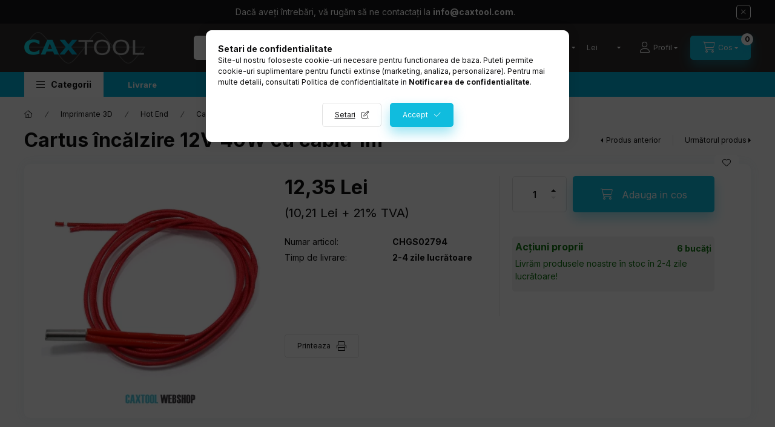

--- FILE ---
content_type: text/html; charset=UTF-8
request_url: https://www.caxtool.ro/cartus-incalzire-12v-40w-cu-cablu-1m
body_size: 26978
content:
<!DOCTYPE html>
<html lang="ro">
    <head>
        <meta charset="utf-8">
<meta name="description" content="Cartus încălzire 12V 40W cu cablu 1m, Type: Cartridge Heater Voltage: 12V Power: 40W Material: Stainless steel Core: Ceramic Color: Red Diameter: approx. 6mm Le">
<meta name="robots" content="index, follow">
<meta http-equiv="X-UA-Compatible" content="IE=Edge">
<meta property="og:site_name" content="Caxtool" />
<meta property="og:title" content="Cartus încălzire 12V 40W cu cablu 1m - Caxtool">
<meta property="og:description" content="Cartus încălzire 12V 40W cu cablu 1m, Type: Cartridge Heater Voltage: 12V Power: 40W Material: Stainless steel Core: Ceramic Color: Red Diameter: approx. 6mm Le">
<meta property="og:type" content="product">
<meta property="og:url" content="https://www.caxtool.ro/cartus-incalzire-12v-40w-cu-cablu-1m">
<meta property="og:image" content="https://www.caxtool.ro/img/84547/CHGS02794/CHGS02794.webp">
<meta name="google-site-verification" content="jvUvLmAWesXiA9spVvnRxG3t0hP1ipMrAeT8Qv3CKaU">
<meta name="mobile-web-app-capable" content="yes">
<meta name="apple-mobile-web-app-capable" content="yes">
<meta name="MobileOptimized" content="320">
<meta name="HandheldFriendly" content="true">

<title>Cartus încălzire 12V 40W cu cablu 1m - Caxtool</title>


<script>
var service_type="shop";
var shop_url_main="https://www.caxtool.ro";
var actual_lang="ro";
var money_len="2";
var money_thousend=" ";
var money_dec=",";
var shop_id=84547;
var unas_design_url="https:"+"/"+"/"+"www.caxtool.ro"+"/"+"!common_design"+"/"+"custom"+"/"+"caxtool.unas.hu"+"/";
var unas_design_code='0';
var unas_base_design_code='2400';
var unas_design_ver=4;
var unas_design_subver=0;
var unas_shop_url='https://www.caxtool.ro';
var responsive="yes";
var price_nullcut_disable=1;
var config_plus=new Array();
config_plus['product_tooltip']=1;
config_plus['cart_fly_id']="cart-box__fly-to-desktop";
config_plus['cart_redirect']=1;
config_plus['cart_refresh_force']="1";
config_plus['money_type']='RON';
config_plus['money_type_display']='Lei';
config_plus['accessible_design']=true;
var lang_text=new Array();

var UNAS = UNAS || {};
UNAS.shop={"base_url":'https://www.caxtool.ro',"domain":'www.caxtool.ro',"username":'caxtool.unas.hu',"id":84547,"lang":'ro',"currency_type":'Lei',"currency_code":'RON',"currency_rate":'0.0133333',"currency_length":2,"base_currency_length":0,"canonical_url":'https://www.caxtool.ro/cartus-incalzire-12v-40w-cu-cablu-1m'};
UNAS.design={"code":'0',"page":'product_details'};
UNAS.api_auth="fbdab4d716c4bff73ff700cbd1295675";
UNAS.customer={"email":'',"id":0,"group_id":0,"without_registration":0};
UNAS.customer["area_ids"]=[35618,36182,48195,49320,59840];
UNAS.shop["category_id"]="766789";
UNAS.shop["sku"]="CHGS02794";
UNAS.shop["product_id"]="562960442";
UNAS.shop["only_private_customer_can_purchase"] = false;
 

UNAS.text = {
    "button_overlay_close": `Inchide`,
    "popup_window": `Fereastra pop-up`,
    "list": `lista`,
    "updating_in_progress": `Actualizare în curs`,
    "updated": `actualizat`,
    "is_opened": `deschis`,
    "is_closed": `Inchis`,
    "deleted": `șters`,
    "consent_granted": `consimtamant acordat`,
    "consent_rejected": `consimtamant respins`,
    "field_is_incorrect": `Camp nevalid`,
    "error_title": `Eroare!`,
    "product_variants": `variante de produs`,
    "product_added_to_cart": `Produsul a fost adaugat in cosul tau`,
    "product_added_to_cart_with_qty_problem": `Doar [qty_added_to_cart] [qty_unit] din produs a fost adaugat in cos`,
    "product_removed_from_cart": `Produs eliminat din cos`,
    "reg_title_name": `Nume`,
    "reg_title_company_name": `Numele companiei`,
    "number_of_items_in_cart": `Numar de articole in cos`,
    "cart_is_empty": `Cosul tau este gol`,
    "cart_updated": `Cos actualizat`
};



UNAS.text["delete_from_favourites"]= `Elimina din favorite`;
UNAS.text["add_to_favourites"]= `Adauga la favorite`;






window.lazySizesConfig=window.lazySizesConfig || {};
window.lazySizesConfig.loadMode=1;
window.lazySizesConfig.loadHidden=false;

window.dataLayer = window.dataLayer || [];
function gtag(){dataLayer.push(arguments)};
gtag('js', new Date());
</script>

<script src="https://www.caxtool.ro/!common_packages/jquery/jquery-3.2.1.js?mod_time=1690980617"></script>
<script src="https://www.caxtool.ro/!common_packages/jquery/plugins/migrate/migrate.js?mod_time=1690980618"></script>
<script src="https://www.caxtool.ro/!common_packages/jquery/plugins/tippy/popper-2.4.4.min.js?mod_time=1690980618"></script>
<script src="https://www.caxtool.ro/!common_packages/jquery/plugins/tippy/tippy-bundle.umd.min.js?mod_time=1690980618"></script>
<script src="https://www.caxtool.ro/!common_packages/jquery/plugins/tools/overlay/overlay.js?mod_time=1759904162"></script>
<script src="https://www.caxtool.ro/!common_packages/jquery/plugins/tools/toolbox/toolbox.expose.js?mod_time=1725517055"></script>
<script src="https://www.caxtool.ro/!common_packages/jquery/plugins/lazysizes/lazysizes.min.js?mod_time=1690980618"></script>
<script src="https://www.caxtool.ro/!common_packages/jquery/plugins/lazysizes/plugins/bgset/ls.bgset.min.js?mod_time=1753261540"></script>
<script src="https://www.caxtool.ro/!common_packages/jquery/own/shop_common/exploded/common.js?mod_time=1764831094"></script>
<script src="https://www.caxtool.ro/!common_packages/jquery/own/shop_common/exploded/common_overlay.js?mod_time=1759904162"></script>
<script src="https://www.caxtool.ro/!common_packages/jquery/own/shop_common/exploded/common_shop_popup.js?mod_time=1759904162"></script>
<script src="https://www.caxtool.ro/!common_packages/jquery/own/shop_common/exploded/function_accessibility_focus.js?mod_time=1759904162"></script>
<script src="https://www.caxtool.ro/!common_packages/jquery/own/shop_common/exploded/page_product_details.js?mod_time=1751445028"></script>
<script src="https://www.caxtool.ro/!common_packages/jquery/own/shop_common/exploded/function_favourites.js?mod_time=1725525526"></script>
<script src="https://www.caxtool.ro/!common_packages/jquery/own/shop_common/exploded/function_product_print.js?mod_time=1725525526"></script>
<script src="https://www.caxtool.ro/!common_packages/jquery/own/shop_common/exploded/function_product_subscription.js?mod_time=1751445028"></script>
<script src="https://www.caxtool.ro/!common_packages/jquery/own/shop_common/exploded/function_accessibility_status.js?mod_time=1764233415"></script>
<script src="https://www.caxtool.ro/!common_packages/jquery/plugins/hoverintent/hoverintent.js?mod_time=1690980618"></script>
<script src="https://www.caxtool.ro/!common_packages/jquery/own/shop_tooltip/shop_tooltip.js?mod_time=1759904162"></script>
<script src="https://www.caxtool.ro/!common_design/base/002400/main.js?mod_time=1764233415"></script>
<script src="https://www.caxtool.ro/!common_packages/jquery/plugins/flickity/v3/flickity.pkgd.min.js?mod_time=1759904162"></script>
<script src="https://www.caxtool.ro/!common_packages/jquery/plugins/toastr/toastr.min.js?mod_time=1690980618"></script>
<script src="https://www.caxtool.ro/!common_packages/jquery/plugins/flickity/v3/as-nav-for.js?mod_time=1690980618"></script>
<script src="https://www.caxtool.ro/!common_packages/jquery/plugins/flickity/v3/flickity-sync.js?mod_time=1690980618"></script>
<script src="https://www.caxtool.ro/!common_packages/jquery/plugins/photoswipe/photoswipe.min.js?mod_time=1690980618"></script>
<script src="https://www.caxtool.ro/!common_packages/jquery/plugins/photoswipe/photoswipe-ui-default.min.js?mod_time=1690980618"></script>

<link href="https://www.caxtool.ro/temp/shop_84547_a46a236650321ded2a14ffd5ae53c0ae.css?mod_time=1769260462" rel="stylesheet" type="text/css">

<link href="https://www.caxtool.ro/cartus-incalzire-12v-40w-cu-cablu-1m" rel="canonical">
<link id="favicon-16x16" rel="icon" type="image/png" href="https://www.caxtool.com/shop_ordered/84547/pic/product/favi_16.png" sizes="16x16">
<link id="favicon-192x192" rel="icon" type="image/png" href="https://www.caxtool.com/shop_ordered/84547/pic/product/favi_192.png" sizes="192x192">
<script>
        var google_consent=1;
    
        gtag('consent', 'default', {
           'ad_storage': 'denied',
           'ad_user_data': 'denied',
           'ad_personalization': 'denied',
           'analytics_storage': 'denied',
           'functionality_storage': 'denied',
           'personalization_storage': 'denied',
           'security_storage': 'granted'
        });

    
        gtag('consent', 'update', {
           'ad_storage': 'denied',
           'ad_user_data': 'denied',
           'ad_personalization': 'denied',
           'analytics_storage': 'denied',
           'functionality_storage': 'denied',
           'personalization_storage': 'denied',
           'security_storage': 'granted'
        });

        </script>
        <script>
    var google_analytics=1;

                gtag('event', 'view_item', {
              "currency": "RON",
              "value": '12.35',
              "items": [
                  {
                      "item_id": "CHGS02794",
                      "item_name": "Cartus încălzire 12V 40W cu cablu 1m",
                      "item_category": "Imprimante 3D/Hot End/Cartus încălzire",
                      "price": '12.35'
                  }
              ],
              'non_interaction': true
            });
               </script>
   <script async src="https://www.googletagmanager.com/gtag/js?id=AW-11147270518"></script>        <script>
        gtag('config', 'AW-11147270518',{'allow_enhanced_conversions':true});
                </script>
            <script>
        var google_ads=1;

                gtag('event','remarketing', {
            'ecomm_pagetype': 'product',
            'ecomm_prodid': ["CHGS02794"],
            'ecomm_totalvalue': 12.35        });
            </script>
        <!-- Google Tag Manager -->
    <script>(function(w,d,s,l,i){w[l]=w[l]||[];w[l].push({'gtm.start':
            new Date().getTime(),event:'gtm.js'});var f=d.getElementsByTagName(s)[0],
            j=d.createElement(s),dl=l!='dataLayer'?'&l='+l:'';j.async=true;j.src=
            'https://www.googletagmanager.com/gtm.js?id='+i+dl;f.parentNode.insertBefore(j,f);
        })(window,document,'script','dataLayer','GTM-MJ9TCXSH');</script>
    <!-- End Google Tag Manager -->

    <!-- Arukereso.cz PRODUCT DETAIL script -->
<script>
  (function(t, r, a, c, k, i, n, g) {t["ROIDataObject"] = k;
      t[k]=t[k]||function(){(t[k].q=t[k].q||[]).push(arguments)},t[k].c=i;n=r.createElement(a),
      g=r.getElementsByTagName(a)[0];n.async=1;n.src=c;g.parentNode.insertBefore(n,g)
      })(window, document, "script", "//www.arukereso.hu/ocm/sdk.js?source=unas&version=2&page=product_detail","arukereso", "hu");
</script>
<!-- End Arukereso.hu PRODUCT DETAIL script -->

        <meta content="width=device-width, initial-scale=1.0" name="viewport" />
        <link rel="preconnect" href="https://fonts.gstatic.com">
        <link rel="preload" href="https://fonts.googleapis.com/css2?family=Inter:wght@400;700;900&display=swap" as="style" />
        <link rel="stylesheet" href="https://fonts.googleapis.com/css2?family=Inter:wght@400;700;900&display=swap" media="print" onload="this.media='all'">
        <noscript>
            <link rel="stylesheet" href="https://fonts.googleapis.com/css2?family=Inter:wght@400;700;900&display=swap" />
        </noscript>
        <link rel="preload" href="https://www.caxtool.ro/!common_design/own/fonts/2400/customicons/custom-icons.css" as="style">
        <link rel="stylesheet" href="https://www.caxtool.ro/!common_design/own/fonts/2400/customicons/custom-icons.css" media="print" onload="this.media='all'">
        <noscript>
            <link rel="stylesheet" href="https://www.caxtool.ro/!common_design/own/fonts/2400/customicons/custom-icons.css" />
        </noscript>
        
        
        
        
        

        
        
        
                
        
        
        
        
        
        
        
        
        
                
        
    </head>


                
                
    
    
    
    
    
    
    
    
    
    
                     
    
    
    
    
    <body class='design_ver4' id="ud_shop_artdet">
    
        <!-- Google Tag Manager (noscript) -->
    <noscript><iframe src="https://www.googletagmanager.com/ns.html?id=GTM-MJ9TCXSH"
                      height="0" width="0" style="display:none;visibility:hidden"></iframe></noscript>
    <!-- End Google Tag Manager (noscript) -->
    <div id="image_to_cart" style="display:none; position:absolute; z-index:100000;"></div>
<div class="overlay_common overlay_warning" id="overlay_cart_add"></div>
<script>$(document).ready(function(){ overlay_init("cart_add",{"onBeforeLoad":false}); });</script>
<div id="overlay_login_outer"></div>	
	<script>
	$(document).ready(function(){
	    var login_redir_init="";

		$("#overlay_login_outer").overlay({
			onBeforeLoad: function() {
                var login_redir_temp=login_redir_init;
                if (login_redir_act!="") {
                    login_redir_temp=login_redir_act;
                    login_redir_act="";
                }

									$.ajax({
						type: "GET",
						async: true,
						url: "https://www.caxtool.ro/shop_ajax/ajax_popup_login.php",
						data: {
							shop_id:"84547",
							lang_master:"ro",
                            login_redir:login_redir_temp,
							explicit:"ok",
							get_ajax:"1"
						},
						success: function(data){
							$("#overlay_login_outer").html(data);
							if (unas_design_ver >= 5) $("#overlay_login_outer").modal('show');
							$('#overlay_login1 input[name=shop_pass_login]').keypress(function(e) {
								var code = e.keyCode ? e.keyCode : e.which;
								if(code.toString() == 13) {		
									document.form_login_overlay.submit();		
								}	
							});	
						}
					});
								},
			top: 50,
			mask: {
	color: "#000000",
	loadSpeed: 200,
	maskId: "exposeMaskOverlay",
	opacity: 0.7
},
			closeOnClick: (config_plus['overlay_close_on_click_forced'] === 1),
			onClose: function(event, overlayIndex) {
				$("#login_redir").val("");
			},
			load: false
		});
		
			});
	function overlay_login() {
		$(document).ready(function(){
			$("#overlay_login_outer").overlay().load();
		});
	}
	function overlay_login_remind() {
        if (unas_design_ver >= 5) {
            $("#overlay_remind").overlay().load();
        } else {
            $(document).ready(function () {
                $("#overlay_login_outer").overlay().close();
                setTimeout('$("#overlay_remind").overlay().load();', 250);
            });
        }
	}

    var login_redir_act="";
    function overlay_login_redir(redir) {
        login_redir_act=redir;
        $("#overlay_login_outer").overlay().load();
    }
	</script>  
	<div class="overlay_common overlay_info" id="overlay_remind"></div>
<script>$(document).ready(function(){ overlay_init("remind",[]); });</script>

	<script>
    	function overlay_login_error_remind() {
		$(document).ready(function(){
			load_login=0;
			$("#overlay_error").overlay().close();
			setTimeout('$("#overlay_remind").overlay().load();', 250);	
		});
	}
	</script>  
	<div class="overlay_common overlay_info" id="overlay_newsletter"></div>
<script>$(document).ready(function(){ overlay_init("newsletter",[]); });</script>

<script>
function overlay_newsletter() {
    $(document).ready(function(){
        $("#overlay_newsletter").overlay().load();
    });
}
</script>
<div class="overlay_common overlay_info" id="overlay_product_subscription"></div>
<script>$(document).ready(function(){ overlay_init("product_subscription",[]); });</script>
<div class="overlay_common overlay_error" id="overlay_script"></div>
<script>$(document).ready(function(){ overlay_init("script",[]); });</script>
    <script>
    $(document).ready(function() {
        $.ajax({
            type: "GET",
            url: "https://www.caxtool.ro/shop_ajax/ajax_stat.php",
            data: {master_shop_id:"84547",get_ajax:"1"}
        });
    });
    </script>
    

    
    <div id="container" class="page_shop_artdet_CHGS02794 readmore-v2
js-ajax-filter-box-checking filter-not-exists filter-box-in-sidebar nav-position-top header-will-fixed fixed-cart-on-artdet">
                        <div class="js-element nanobar js-nanobar" data-element-name="header_text_section_1" role="region" aria-label="nanobar">
        <div class="container">
            <div class="header_text_section_1 nanobar__inner">
                                    <p>Dacă aveți întrebări, vă rugăm să ne contactați la <strong>info@caxtool.com</strong>.</p>
                                <button type="button" class="btn btn-close nanobar__btn-close" onclick="closeNanobar(this,'header_text_section_1_hide','session','--nanobar-height');" aria-label="Inchide" title="Inchide"></button>
            </div>
        </div>
    </div>
    <script>
        window.addEventListener("DOMContentLoaded", function() {
            root.style.setProperty('--nanobar-height', getHeight($(".js-nanobar")) + "px");
        });
    </script>
    
                <nav id="nav--mobile-top" class="nav header nav--mobile nav--top d-sm-none js-header js-header-fixed">
            <div class="header-inner js-header-inner w-100">
                <div class="d-flex justify-content-center d-sm-none">
                                        <button type="button" class="hamburger-box__dropdown-btn-mobile burger btn dropdown__btn" id="hamburger-box__dropdown-btn" aria-label="hamburger button" data-btn-for="#hamburger-box__dropdown">
                        <span class="burger__lines">
                            <span class="burger__line"></span>
                            <span class="burger__line"></span>
                            <span class="burger__line"></span>
                        </span>
                        <span class="dropdown__btn-text">
                            Categorii
                        </span>
                    </button>
                                        <button class="search-box__dropdown-btn btn dropdown__btn" aria-label="search button" type="button" data-btn-for="#search-box__dropdown">
                        <span class="search-box__dropdown-btn-icon dropdown__btn-icon icon--search"></span>
                    </button>

                    

                    

                                        <button class="lang-and-money__dropdown-btn btn dropdown__btn" aria-label="search button" type="button" data-btn-for="#lang-and-money__dropdown">
                        <span class="lang-and-money__dropdown-btn-icon dropdown__btn-icon icon--globe"></span>
                    </button>
                    
                            <button class="profile__dropdown-btn js-profile-btn btn dropdown__btn" id="profile__dropdown-btn" type="button"
            data-orders="https://www.caxtool.ro/shop_order_track.php" data-btn-for="#profile__dropdown"
            aria-label="Profil" aria-haspopup="dialog" aria-expanded="false" aria-controls="profile__dropdown"
    >
        <span class="profile__dropdown-btn-icon dropdown__btn-icon icon--user"></span>
        <span class="profile__text dropdown__btn-text">Profil</span>
            </button>
    
    
                    <button class="cart-box__dropdown-btn btn dropdown__btn js-cart-box-loaded-by-ajax" aria-label="cart button" type="button" data-btn-for="#cart-box__dropdown">
                        <span class="cart-box__dropdown-btn-icon dropdown__btn-icon icon--cart"></span>
                        <span class="cart-box__text dropdown__btn-text">Cos</span>
                                    <div id="box_cart_content" class="cart-box">    <span class="bubble cart-box__bubble">0</span>
    </div>
    
                    </button>
                </div>
            </div>
        </nav>
                        <header class="header header--mobile py-3 px-4 d-flex justify-content-center d-sm-none position-relative">
                <div id="header_logo_img" class="js-element header_logo logo" data-element-name="header_logo">
        <div class="header_logo-img-container">
            <div class="header_logo-img-wrapper">
                                                <a class="has-img" href="https://www.caxtool.ro/">                    <picture>
                                                <source srcset="https://www.caxtool.ro/!common_design/custom/caxtool.unas.hu/element/layout_en_header_logo-400x120_1_default.png?time=1705565261 1x, https://www.caxtool.ro/!common_design/custom/caxtool.unas.hu/element/layout_en_header_logo-400x120_1_default_retina.png?time=1705565261 2x" />
                        <img                              width="200" height="52"
                                                          src="https://www.caxtool.ro/!common_design/custom/caxtool.unas.hu/element/layout_en_header_logo-400x120_1_default.png?time=1705565261"                             
                             alt="Caxtool                        "/>
                    </picture>
                    </a>                                        </div>
        </div>
    </div>

                        
        
        </header>
        <header id="header--desktop" class="header header--desktop d-none d-sm-block js-header js-header-fixed">
            <div class="header-inner js-header-inner">
                <div class="header__top">
                    <div class="container">
                        <div class="header__top-inner">
                            <div class="row no-gutters gutters-md-10 justify-content-center align-items-center">
                                <div class="header__top-left col col-xl-auto">
                                    <div class="header__left-inner d-flex align-items-center">
                                                                                <div class="nav-link--products-placeholder-on-fixed-header burger btn">
                                            <span class="burger__lines">
                                                <span class="burger__line"></span>
                                                <span class="burger__line"></span>
                                                <span class="burger__line"></span>
                                            </span>
                                            <span class="burger__text dropdown__btn-text">
                                                Categorii
                                            </span>
                                        </div>
                                        <button type="button" class="hamburger-box__dropdown-btn burger btn dropdown__btn d-lg-none" id="hamburger-box__dropdown-btn2" aria-label="hamburger button" data-btn-for="#hamburger-box__dropdown">
                                            <span class="burger__lines">
                                              <span class="burger__line"></span>
                                              <span class="burger__line"></span>
                                              <span class="burger__line"></span>
                                            </span>
                                            <span class="burger__text dropdown__btn-text">
                                              Categorii
                                            </span>
                                        </button>
                                                                                    <div id="header_logo_img" class="js-element header_logo logo" data-element-name="header_logo">
        <div class="header_logo-img-container">
            <div class="header_logo-img-wrapper">
                                                <a class="has-img" href="https://www.caxtool.ro/">                    <picture>
                                                <source srcset="https://www.caxtool.ro/!common_design/custom/caxtool.unas.hu/element/layout_en_header_logo-400x120_1_default.png?time=1705565261 1x, https://www.caxtool.ro/!common_design/custom/caxtool.unas.hu/element/layout_en_header_logo-400x120_1_default_retina.png?time=1705565261 2x" />
                        <img                              width="200" height="52"
                                                          src="https://www.caxtool.ro/!common_design/custom/caxtool.unas.hu/element/layout_en_header_logo-400x120_1_default.png?time=1705565261"                             
                             alt="Caxtool                        "/>
                    </picture>
                    </a>                                        </div>
        </div>
    </div>

                                        
                                    </div>
                                </div>
                                <div class="header__top-right col-auto col-xl d-flex justify-content-end align-items-center">
                                    <button class="search-box__dropdown-btn btn dropdown__btn d-xl-none" id="#search-box__dropdown-btn2" aria-label="search button" type="button" data-btn-for="#search-box__dropdown2">
                                        <span class="search-box__dropdown-btn-icon dropdown__btn-icon icon--search"></span>
                                        <span class="search-box__text dropdown__btn-text">Cautare</span>
                                    </button>
                                    <div class="search-box__dropdown dropdown__content dropdown__content-till-lg" id="search-box__dropdown2" data-content-for="#search-box__dropdown-btn2" data-content-direction="full">
                                        <span class="dropdown__caret"></span>
                                        <button class="dropdown__btn-close search-box__dropdown__btn-close btn-close" type="button" title="inchide" aria-label="inchide"></button>
                                        <div class="dropdown__content-inner search-box__inner position-relative js-search browser-is-chrome search-smart-enabled"
     id="box_search_content2">
    <form name="form_include_search2" id="form_include_search2" action="https://www.caxtool.ro/shop_search.php" method="get">
    <div class="search-box__form-inner d-flex flex-column">
        <div class="form-group box-search-group mb-0 js-search-smart-insert-after-here">
            <input data-stay-visible-breakpoint="1280" id="box_search_input2" class="search-box__input ac_input js-search-input form-control"
                   name="search" pattern=".{3,100}" aria-label="Cautare" title="Introduceti un termen de cautare mai lung."
                   placeholder="Cautare" type="search" maxlength="100" autocomplete="off" required                   role="combobox" aria-autocomplete="list" aria-expanded="false"
                                      aria-controls="search-smart-suggestions search-smart-actual-query search-smart-categories search-smart-contents search-smart-products"
                               >
            <div class="search-box__search-btn-outer input-group-append" title="Cautare">
                <button class="btn search-box__search-btn" aria-label="Cautare">
                    <span class="search-box__search-btn-icon icon--search"></span>
                </button>
            </div>
            <div class="search__loading">
                <div class="loading-spinner--small"></div>
            </div>
        </div>
        <div class="ac_results2">
            <span class="ac_result__caret"></span>
        </div>
    </div>
    </form>
</div>

                                    </div>
                                                                        <div class="lang-and-money__wrapper align-self-center d-none d-lg-flex">
                                                        <div class="lang-box-desktop flex-shrink-0">
        <div class="lang-select-group form-group form-select-group form-select-group-sm mb-0">
            <select class="form-control form-control-sm border-0 lang-select" aria-label="Schimba limba" name="change_lang" id="box_lang_select_desktop" onchange="location.href='https://www.caxtool.ro'+this.value">
                                <option value="/en/cartus-incalzire-12v-40w-cu-cablu-1m">EN</option>
                                <option value="/hu/cartus-incalzire-12v-40w-cu-cablu-1m">HU</option>
                                <option value="/ro/cartus-incalzire-12v-40w-cu-cablu-1m" selected="selected">RO</option>
                                <option value="/sk/cartus-incalzire-12v-40w-cu-cablu-1m">SK</option>
                                <option value="/si/cartus-incalzire-12v-40w-cu-cablu-1m">SI</option>
                                <option value="/at/cartus-incalzire-12v-40w-cu-cablu-1m">AT</option>
                                <option value="/de/cartus-incalzire-12v-40w-cu-cablu-1m">DE</option>
                                <option value="/cz/cartus-incalzire-12v-40w-cu-cablu-1m">CZ</option>
                                <option value="/hr/cartus-incalzire-12v-40w-cu-cablu-1m">HR</option>
                                <option value="/pl/cartus-incalzire-12v-40w-cu-cablu-1m">PL</option>
                                <option value="/nl/cartus-incalzire-12v-40w-cu-cablu-1m">NL</option>
                                <option value="/fr/cartus-incalzire-12v-40w-cu-cablu-1m">FR</option>
                                <option value="/dk/cartus-incalzire-12v-40w-cu-cablu-1m">DK</option>
                                <option value="/it/cartus-incalzire-12v-40w-cu-cablu-1m">IT</option>
                                <option value="/ie/cartus-incalzire-12v-40w-cu-cablu-1m">IE</option>
                                <option value="/es/cartus-incalzire-12v-40w-cu-cablu-1m">ES</option>
                                <option value="/gr/cartus-incalzire-12v-40w-cu-cablu-1m">GR</option>
                                <option value="/pt/cartus-incalzire-12v-40w-cu-cablu-1m">PT</option>
                                <option value="/fi/cartus-incalzire-12v-40w-cu-cablu-1m">FI</option>
                                <option value="/mt/cartus-incalzire-12v-40w-cu-cablu-1m">MT</option>
                            </select>
        </div>
    </div>
    
    
        <div class="currency-box-mobile">
    <form action="https://www.caxtool.ro/shop_moneychange.php" name="form_moneychange" method="post"><input name="file_back" type="hidden" value="/cartus-incalzire-12v-40w-cu-cablu-1m">
    <div class="currency-select-group form-group form-select-group form-select-group-sm mb-0">
        <select class="form-control form-control-sm border-0 money-select" aria-label="Schimba moneda" name="session_money_select" id="session_money_select" onchange="document.form_moneychange.submit();">
            <option value="-1">Ft (HUF)</option>
                        <option value="0">EUR / €</option>
                        <option value="1" selected="selected">Lei</option>
                        <option value="2">CZK</option>
                    </select>
    </div>
    </form>
</div>


    
                                    </div>
                                    <button class="lang-and-money__dropdown-btn btn dropdown__btn d-lg-none" aria-label="search button" type="button" data-btn-for="#lang-and-money__dropdown">
                                        <span class="lang-and-money__dropdown-btn-icon dropdown__btn-icon icon--globe"></span>
                                    </button>
                                                                                <button class="profile__dropdown-btn js-profile-btn btn dropdown__btn" id="profile__dropdown-btn" type="button"
            data-orders="https://www.caxtool.ro/shop_order_track.php" data-btn-for="#profile__dropdown"
            aria-label="Profil" aria-haspopup="dialog" aria-expanded="false" aria-controls="profile__dropdown"
    >
        <span class="profile__dropdown-btn-icon dropdown__btn-icon icon--user"></span>
        <span class="profile__text dropdown__btn-text">Profil</span>
            </button>
    
    
                                    <button id="cart-box__fly-to-desktop" class="cart-box__dropdown-btn btn dropdown__btn js-cart-box-loaded-by-ajax" aria-label="cart button" type="button" data-btn-for="#cart-box__dropdown">
                                        <span class="cart-box__dropdown-btn-icon dropdown__btn-icon icon--cart"></span>
                                        <span class="cart-box__text dropdown__btn-text">Cos</span>
                                        <span class="bubble cart-box__bubble">-</span>
                                    </button>
                                </div>
                            </div>
                        </div>
                    </div>
                </div>
                                <div class="header__bottom">
                    <div class="container">
                        <nav class="navbar d-none d-lg-flex navbar-expand navbar-light align-items-stretch">
                                                        <ul id="nav--cat" class="nav nav--cat js-navbar-nav">
                                <li class="nav-item dropdown nav--main nav-item--products">
                                    <a class="nav-link nav-link--products burger d-lg-flex" href="#" onclick="event.preventDefault();" role="button" data-text="Categorii" data-toggle="dropdown" aria-expanded="false" aria-haspopup="true">
                                        <span class="burger__lines">
                                            <span class="burger__line"></span>
                                            <span class="burger__line"></span>
                                            <span class="burger__line"></span>
                                        </span>
                                        <span class="burger__text dropdown__btn-text">
                                            Categorii
                                        </span>
                                    </a>
                                    <div id="dropdown-cat" class="dropdown-menu d-none d-block clearfix dropdown--cat with-auto-breaking-megasubmenu dropdown--level-0">
                                                    <ul class="nav-list--0" aria-label="Categorii">
            <li id="nav-item-471331" class="nav-item dropdown js-nav-item-471331">
                        <a class="nav-link" href="https://www.caxtool.ro/Profil_de_aluminiu"               aria-label="Profil de aluminiu categorie"
                data-toggle="dropdown" data-mouseover="handleSub('471331','https://www.caxtool.ro/shop_ajax/ajax_box_cat.php?get_ajax=1&type=layout&change_lang=ro&level=1&key=471331&box_var_name=shop_cat&box_var_layout_cache=1&box_var_expand_cache=yes&box_var_expand_cache_name=desktop&box_var_layout_level0=0&box_var_layout_level1=1&box_var_layout=2&box_var_ajax=1&box_var_section=content&box_var_highlight=yes&box_var_type=expand&box_var_div=no');" aria-haspopup="true" aria-expanded="false"            >
                                            <span class="nav-link__text">
                    Profil de aluminiu                </span>
            </a>
                        <div class="megasubmenu dropdown-menu">
                <div class="megasubmenu__sticky-content">
                    <div class="loading-spinner"></div>
                </div>
                            </div>
                    </li>
            <li id="nav-item-884398" class="nav-item dropdown js-nav-item-884398">
                        <a class="nav-link" href="https://www.caxtool.ro/ghidaje-liniare"               aria-label="Ghidaje Liniare categorie"
                data-toggle="dropdown" data-mouseover="handleSub('884398','https://www.caxtool.ro/shop_ajax/ajax_box_cat.php?get_ajax=1&type=layout&change_lang=ro&level=1&key=884398&box_var_name=shop_cat&box_var_layout_cache=1&box_var_expand_cache=yes&box_var_expand_cache_name=desktop&box_var_layout_level0=0&box_var_layout_level1=1&box_var_layout=2&box_var_ajax=1&box_var_section=content&box_var_highlight=yes&box_var_type=expand&box_var_div=no');" aria-haspopup="true" aria-expanded="false"            >
                                            <span class="nav-link__text">
                    Ghidaje Liniare                </span>
            </a>
                        <div class="megasubmenu dropdown-menu">
                <div class="megasubmenu__sticky-content">
                    <div class="loading-spinner"></div>
                </div>
                            </div>
                    </li>
            <li id="nav-item-891693" class="nav-item dropdown js-nav-item-891693">
                        <a class="nav-link" href="https://www.caxtool.ro/Produse-din-cauciuc"               aria-label="Produse din cauciuc categorie"
                data-toggle="dropdown" data-mouseover="handleSub('891693','https://www.caxtool.ro/shop_ajax/ajax_box_cat.php?get_ajax=1&type=layout&change_lang=ro&level=1&key=891693&box_var_name=shop_cat&box_var_layout_cache=1&box_var_expand_cache=yes&box_var_expand_cache_name=desktop&box_var_layout_level0=0&box_var_layout_level1=1&box_var_layout=2&box_var_ajax=1&box_var_section=content&box_var_highlight=yes&box_var_type=expand&box_var_div=no');" aria-haspopup="true" aria-expanded="false"            >
                                            <span class="nav-link__text">
                    Produse din cauciuc                </span>
            </a>
                        <div class="megasubmenu dropdown-menu">
                <div class="megasubmenu__sticky-content">
                    <div class="loading-spinner"></div>
                </div>
                            </div>
                    </li>
            <li id="nav-item-110622" class="nav-item dropdown js-nav-item-110622">
                        <a class="nav-link" href="https://www.caxtool.ro/sct/110622/uruburi"               aria-label="Șuruburi categorie"
                data-toggle="dropdown" data-mouseover="handleSub('110622','https://www.caxtool.ro/shop_ajax/ajax_box_cat.php?get_ajax=1&type=layout&change_lang=ro&level=1&key=110622&box_var_name=shop_cat&box_var_layout_cache=1&box_var_expand_cache=yes&box_var_expand_cache_name=desktop&box_var_layout_level0=0&box_var_layout_level1=1&box_var_layout=2&box_var_ajax=1&box_var_section=content&box_var_highlight=yes&box_var_type=expand&box_var_div=no');" aria-haspopup="true" aria-expanded="false"            >
                                            <span class="nav-link__text">
                    Șuruburi                </span>
            </a>
                        <div class="megasubmenu dropdown-menu">
                <div class="megasubmenu__sticky-content">
                    <div class="loading-spinner"></div>
                </div>
                            </div>
                    </li>
            <li id="nav-item-514640" class="nav-item dropdown js-nav-item-514640">
                        <a class="nav-link" href="https://www.caxtool.ro/imprimante-3d"               aria-label="Imprimante 3D categorie"
                data-toggle="dropdown" data-mouseover="handleSub('514640','https://www.caxtool.ro/shop_ajax/ajax_box_cat.php?get_ajax=1&type=layout&change_lang=ro&level=1&key=514640&box_var_name=shop_cat&box_var_layout_cache=1&box_var_expand_cache=yes&box_var_expand_cache_name=desktop&box_var_layout_level0=0&box_var_layout_level1=1&box_var_layout=2&box_var_ajax=1&box_var_section=content&box_var_highlight=yes&box_var_type=expand&box_var_div=no');" aria-haspopup="true" aria-expanded="false"            >
                                            <span class="nav-link__text">
                    Imprimante 3D                </span>
            </a>
                        <div class="megasubmenu dropdown-menu">
                <div class="megasubmenu__sticky-content">
                    <div class="loading-spinner"></div>
                </div>
                            </div>
                    </li>
            <li id="nav-item-764818" class="nav-item dropdown js-nav-item-764818">
                        <a class="nav-link" href="https://www.caxtool.ro/filament"               aria-label="Filament categorie"
                data-toggle="dropdown" data-mouseover="handleSub('764818','https://www.caxtool.ro/shop_ajax/ajax_box_cat.php?get_ajax=1&type=layout&change_lang=ro&level=1&key=764818&box_var_name=shop_cat&box_var_layout_cache=1&box_var_expand_cache=yes&box_var_expand_cache_name=desktop&box_var_layout_level0=0&box_var_layout_level1=1&box_var_layout=2&box_var_ajax=1&box_var_section=content&box_var_highlight=yes&box_var_type=expand&box_var_div=no');" aria-haspopup="true" aria-expanded="false"            >
                                            <span class="nav-link__text">
                    Filament                </span>
            </a>
                        <div class="megasubmenu dropdown-menu">
                <div class="megasubmenu__sticky-content">
                    <div class="loading-spinner"></div>
                </div>
                            </div>
                    </li>
            <li id="nav-item-773981" class="nav-item js-nav-item-773981">
                        <a class="nav-link" href="https://www.caxtool.ro/3d-printers"               aria-label="3D Printers categorie"
                           >
                                            <span class="nav-link__text">
                    3D Printers                </span>
            </a>
                    </li>
            <li id="nav-item-916066" class="nav-item dropdown js-nav-item-916066">
                        <a class="nav-link" href="https://www.caxtool.ro/componente-electronice"               aria-label="Componente electronice categorie"
                data-toggle="dropdown" data-mouseover="handleSub('916066','https://www.caxtool.ro/shop_ajax/ajax_box_cat.php?get_ajax=1&type=layout&change_lang=ro&level=1&key=916066&box_var_name=shop_cat&box_var_layout_cache=1&box_var_expand_cache=yes&box_var_expand_cache_name=desktop&box_var_layout_level0=0&box_var_layout_level1=1&box_var_layout=2&box_var_ajax=1&box_var_section=content&box_var_highlight=yes&box_var_type=expand&box_var_div=no');" aria-haspopup="true" aria-expanded="false"            >
                                            <span class="nav-link__text">
                    Componente electronice                </span>
            </a>
                        <div class="megasubmenu dropdown-menu">
                <div class="megasubmenu__sticky-content">
                    <div class="loading-spinner"></div>
                </div>
                            </div>
                    </li>
            <li id="nav-item-323294" class="nav-item dropdown js-nav-item-323294">
                        <a class="nav-link" href="https://www.caxtool.ro/openbuilds-v-slot"               aria-label="Openbuilds V-slot categorie"
                data-toggle="dropdown" data-mouseover="handleSub('323294','https://www.caxtool.ro/shop_ajax/ajax_box_cat.php?get_ajax=1&type=layout&change_lang=ro&level=1&key=323294&box_var_name=shop_cat&box_var_layout_cache=1&box_var_expand_cache=yes&box_var_expand_cache_name=desktop&box_var_layout_level0=0&box_var_layout_level1=1&box_var_layout=2&box_var_ajax=1&box_var_section=content&box_var_highlight=yes&box_var_type=expand&box_var_div=no');" aria-haspopup="true" aria-expanded="false"            >
                                            <span class="nav-link__text">
                    Openbuilds V-slot                </span>
            </a>
                        <div class="megasubmenu dropdown-menu">
                <div class="megasubmenu__sticky-content">
                    <div class="loading-spinner"></div>
                </div>
                            </div>
                    </li>
            <li id="nav-item-661521" class="nav-item dropdown js-nav-item-661521">
                        <a class="nav-link" href="https://www.caxtool.ro/masini-si-componente-laser"               aria-label="Mașini și componente laser categorie"
                data-toggle="dropdown" data-mouseover="handleSub('661521','https://www.caxtool.ro/shop_ajax/ajax_box_cat.php?get_ajax=1&type=layout&change_lang=ro&level=1&key=661521&box_var_name=shop_cat&box_var_layout_cache=1&box_var_expand_cache=yes&box_var_expand_cache_name=desktop&box_var_layout_level0=0&box_var_layout_level1=1&box_var_layout=2&box_var_ajax=1&box_var_section=content&box_var_highlight=yes&box_var_type=expand&box_var_div=no');" aria-haspopup="true" aria-expanded="false"            >
                                            <span class="nav-link__text">
                    Mașini și componente laser                </span>
            </a>
                        <div class="megasubmenu dropdown-menu">
                <div class="megasubmenu__sticky-content">
                    <div class="loading-spinner"></div>
                </div>
                            </div>
                    </li>
            <li id="nav-item-894191" class="nav-item dropdown js-nav-item-894191">
                        <a class="nav-link" href="https://www.caxtool.ro/extraction-and-cleaning-equipment"               aria-label="Echipamente de Extracție și Curățare categorie"
                data-toggle="dropdown" data-mouseover="handleSub('894191','https://www.caxtool.ro/shop_ajax/ajax_box_cat.php?get_ajax=1&type=layout&change_lang=ro&level=1&key=894191&box_var_name=shop_cat&box_var_layout_cache=1&box_var_expand_cache=yes&box_var_expand_cache_name=desktop&box_var_layout_level0=0&box_var_layout_level1=1&box_var_layout=2&box_var_ajax=1&box_var_section=content&box_var_highlight=yes&box_var_type=expand&box_var_div=no');" aria-haspopup="true" aria-expanded="false"            >
                                            <span class="nav-link__text">
                    Echipamente de Extracție și Curățare                </span>
            </a>
                        <div class="megasubmenu dropdown-menu">
                <div class="megasubmenu__sticky-content">
                    <div class="loading-spinner"></div>
                </div>
                            </div>
                    </li>
        </ul>

    
                                    </div>
                                </li>
                            </ul>
                                                                                                                    
    <ul aria-label="Elemente de meniu" id="nav--menu" class="nav nav--menu js-navbar-nav">
                <li class="nav-item nav--main js-nav-item-700626">
                        <a class="nav-link" href="https://www.caxtool.ro/shop_contact.php?tab=shipping" >
                            Livrare
            </a>
                    </li>
            </ul>

    
                                                    </nav>
                        <script>
    let addOverflowHidden = function() {
        $('.hamburger-box__dropdown-inner').addClass('overflow-hidden');
    }
    function scrollToBreadcrumb() {
        scrollToElement({ element: '.nav-list-breadcrumb', offset: getVisibleDistanceTillHeaderBottom(), scrollIn: '.hamburger-box__dropdown-inner', container: '.hamburger-box__dropdown-inner', duration: 0, callback: addOverflowHidden });
    }

    function setHamburgerBoxHeight(height) {
        $('.hamburger-box__dropdown').css('height', height + 80);
    }

    let mobileMenuScrollData = [];

    function handleSub2(thisOpenBtn, id, ajaxUrl) {
        let navItem = $('#nav-item-'+id+'--m');
        let openBtn = $(thisOpenBtn);
        let $thisScrollableNavList = navItem.closest('.nav-list-mobile');
        let thisNavListLevel = $thisScrollableNavList.data("level");

        if ( thisNavListLevel == 0 ) {
            $thisScrollableNavList = navItem.closest('.hamburger-box__dropdown-inner');
        }
        mobileMenuScrollData["level_" + thisNavListLevel + "_position"] = $thisScrollableNavList.scrollTop();
        mobileMenuScrollData["level_" + thisNavListLevel + "_element"] = $thisScrollableNavList;

        if (!navItem.hasClass('ajax-loading')) {
            if (catSubOpen2(openBtn, navItem)) {
                if (ajaxUrl) {
                    if (!navItem.hasClass('ajax-loaded')) {
                        catSubLoad2(navItem, ajaxUrl);
                    } else {
                        scrollToBreadcrumb();
                    }
                } else {
                    scrollToBreadcrumb();
                }
            }
        }
    }
    function catSubOpen2(openBtn,navItem) {
        let thisSubMenu = navItem.find('.nav-list-menu--sub').first();
        let thisParentMenu = navItem.closest('.nav-list-menu');
        thisParentMenu.addClass('hidden');

        if (navItem.hasClass('show')) {
            openBtn.attr('aria-expanded','false');
            navItem.removeClass('show');
            thisSubMenu.removeClass('show');
        } else {
            openBtn.attr('aria-expanded','true');
            navItem.addClass('show');
            thisSubMenu.addClass('show');
            if (window.matchMedia('(min-width: 576px) and (max-width: 1259.8px )').matches) {
                let thisSubMenuHeight = thisSubMenu.outerHeight();
                if (thisSubMenuHeight > 0) {
                    setHamburgerBoxHeight(thisSubMenuHeight);
                }
            }
        }
        return true;
    }
    function catSubLoad2(navItem, ajaxUrl){
        let thisSubMenu = $('.nav-list-menu--sub', navItem);
        $.ajax({
            type: 'GET',
            url: ajaxUrl,
            beforeSend: function(){
                navItem.addClass('ajax-loading');
                setTimeout(function (){
                    if (!navItem.hasClass('ajax-loaded')) {
                        navItem.addClass('ajax-loader');
                        thisSubMenu.addClass('loading');
                    }
                }, 150);
            },
            success:function(data){
                thisSubMenu.html(data);
                $(document).trigger("ajaxCatSubLoaded");

                let thisParentMenu = navItem.closest('.nav-list-menu');
                let thisParentBreadcrumb = thisParentMenu.find('> .nav-list-breadcrumb');

                /* ha már van a szülőnek breadcrumbja, akkor azt hozzáfűzzük a gyerekhez betöltéskor */
                if (thisParentBreadcrumb.length > 0) {
                    let thisParentLink = thisParentBreadcrumb.find('.nav-list-parent-link').clone();
                    let thisSubMenuParentLink = thisSubMenu.find('.nav-list-parent-link');
                    thisParentLink.insertBefore(thisSubMenuParentLink);
                }

                navItem.removeClass('ajax-loading ajax-loader').addClass('ajax-loaded');
                thisSubMenu.removeClass('loading');
                if (window.matchMedia('(min-width: 576px) and (max-width: 1259.8px )').matches) {
                    let thisSubMenuHeight = thisSubMenu.outerHeight();
                    setHamburgerBoxHeight(thisSubMenuHeight);
                }
                scrollToBreadcrumb();
            }
        });
    }
    function catBack(thisBtn) {
        let thisCatLevel = $(thisBtn).closest('.nav-list-menu--sub');
        let thisParentItem = $(thisBtn).closest('.nav-item.show');
        let thisParentMenu = thisParentItem.closest('.nav-list-menu');

        if ( $(thisBtn).data("belongs-to-level") == 0 ) {
            mobileMenuScrollData["level_0_element"].animate({ scrollTop: mobileMenuScrollData["level_0_position"] }, 0, function() {});
        }

        if (window.matchMedia('(min-width: 576px) and (max-width: 1259.8px )').matches) {
            let thisParentMenuHeight = 0;
            if ( thisParentItem.parent('ul').hasClass('nav-list-mobile--0') ) {
                let sumHeight = 0;
                $( thisParentItem.closest('.hamburger-box__dropdown-nav-lists-wrapper').children() ).each(function() {
                    sumHeight+= $(this).outerHeight(true);
                });
                thisParentMenuHeight = sumHeight;
            } else {
                thisParentMenuHeight = thisParentMenu.outerHeight();
            }
            setHamburgerBoxHeight(thisParentMenuHeight);
        }
        if ( thisParentItem.parent('ul').hasClass('nav-list-mobile--0') ) {
            $('.hamburger-box__dropdown-inner').removeClass('overflow-hidden');
        }
        thisParentMenu.removeClass('hidden');
        thisCatLevel.removeClass('show');
        thisParentItem.removeClass('show');
        thisParentItem.find('.nav-button').attr('aria-expanded','false');
        return true;
    }

    function handleSub($id, $ajaxUrl) {
        let $navItem = $('#nav-item-'+$id);

        if (!$navItem.hasClass('ajax-loading')) {
            if (catSubOpen($navItem)) {
                if (!$navItem.hasClass('ajax-loaded')) {
                    catSubLoad($id, $ajaxUrl);
                }
            }
        }
    }

    function catSubOpen($navItem) {
        handleCloseDropdowns();
        let thisNavLink = $navItem.find('> .nav-link');
        let thisNavItem = thisNavLink.parent();
        let thisNavbarNav = $('.js-navbar-nav');
        let thisDropdownMenu = thisNavItem.find('.dropdown-menu').first();

        /*remove is-opened class form the rest menus (cat+plus)*/
        thisNavbarNav.find('.show').not(thisNavItem).not('.nav-item--products').not('.dropdown--cat').removeClass('show');

        /* check handler exists */
        let existingHandler = thisNavItem.data('keydownHandler');

        /* is has, off it */
        if (existingHandler) {
            thisNavItem.off('keydown', existingHandler);
        }

        const focusExitHandler = function(e) {
            if (e.key === "Escape") {
                handleCloseDropdownCat(false,{
                    reason: 'escape',
                    element: thisNavItem,
                    handler: focusExitHandler
                });
            }
        }

        if (thisNavItem.hasClass('show')) {
            thisNavLink.attr('aria-expanded','false');
            thisNavItem.removeClass('show');
            thisDropdownMenu.removeClass('show');
            $('html').removeClass('cat-megasubmenu-opened');
            $('#dropdown-cat').removeClass('has-opened');

            thisNavItem.off('keydown', focusExitHandler);
        } else {
            thisNavLink.attr('aria-expanded','true');
            thisNavItem.addClass('show');
            thisDropdownMenu.addClass('show');
            $('#dropdown-cat').addClass('has-opened');
            $('html').addClass('cat-megasubmenu-opened');

            thisNavItem.on('keydown', focusExitHandler);
            thisNavItem.data('keydownHandler', focusExitHandler);
        }
        return true;
    }
    function catSubLoad($id, $ajaxUrl){
        const $navItem = $('#nav-item-'+$id);
        const $thisMegasubmenu = $(".megasubmenu", $navItem);
        const parentDropdownMenuHeight = $navItem.closest('.dropdown-menu').outerHeight();
        const $thisMegasubmenuStickyContent = $(".megasubmenu__sticky-content", $thisMegasubmenu);
        $thisMegasubmenuStickyContent.css('height', parentDropdownMenuHeight);

        $.ajax({
            type: 'GET',
            url: $ajaxUrl,
            beforeSend: function(){
                $navItem.addClass('ajax-loading');
                setTimeout(function (){
                    if (!$navItem.hasClass('ajax-loaded')) {
                        $navItem.addClass('ajax-loader');
                    }
                }, 150);
            },
            success:function(data){
                $thisMegasubmenuStickyContent.html(data);
                const $thisScrollContainer = $thisMegasubmenu.find('.megasubmenu__cats-col').first();

                $thisScrollContainer.on('wheel', function(e){
                    e.preventDefault();
                    $(this).scrollLeft($(this).scrollLeft() + e.originalEvent.deltaY);
                });

                $navItem.removeClass('ajax-loading ajax-loader').addClass('ajax-loaded');
                $(document).trigger("ajaxCatSubLoaded");
            }
        });
    }

    $(document).ready(function () {
        $('.nav--menu .dropdown').on('focusout',function(event) {
            let dropdown = this.querySelector('.dropdown-menu');

                        const toElement = event.relatedTarget;

                        if (!dropdown.contains(toElement)) {
                dropdown.parentElement.classList.remove('show');
                dropdown.classList.remove('show');
            }
                        if (!event.target.closest('.dropdown.nav--main').contains(toElement)) {
                handleCloseMenuDropdowns();
            }
        });
         /* FÖLÉHÚZÁS */
        $('.nav-item.dropdown').on('focusin',function(event) {
            navItemDropdownOpen(event.currentTarget);
        });
        $('.nav--cat').on('focusout',function(event) {
                        if (!event.currentTarget.contains(event.relatedTarget)) {
                navItemDropdownClose(event.target.closest('.nav-item--products'));
            }
        });

        function navItemDropdownOpen(el) {
            handleCloseDropdowns();
            let thisNavItem = $(el);
            let thisNavLink = $('> .nav-link', thisNavItem);
            let thisNav = thisNavItem.closest('.js-navbar-nav');
            let thisDropdownItem = $('> .dropdown-item', thisNavItem);
            let thisNavLinkLeft = 0;

            if (thisNavLink.length > 0) {
                thisNavLinkLeft = thisNavLink.offset().left;
            }

            let thisDropdownMenu = thisNavItem.find('.dropdown-menu').first();
            let thisNavLinkAttr = thisNavLink.attr('data-mouseover');

            if (typeof thisNavLinkAttr !== 'undefined' && thisNavLinkAttr !== false) {
                eval(thisNavLinkAttr);
            }

            if ($headerHeight && thisNavLink.length > 0 && thisNav.hasClass('nav--menu') ) {
                thisDropdownMenu.css({
                    top: getVisibleDistanceTillHeaderBottom() + 'px',
                    left: thisNavLinkLeft + 'px'
                });
            }

            /* it's a category dropdown */
            if ( !thisNav.hasClass('nav--menu') ) {
                if (thisNavLink.hasClass('nav-link--products')) { /* categories btn */
                    $('html').addClass('products-dropdown-opened');
                    thisNavItem.addClass('force-show');
                } else {
                    let dropdown_cat = $('#dropdown-cat');
                    dropdown_cat.addClass('has-opened keep-opened');
                    setTimeout(
                        function () {
                            dropdown_cat.removeClass('keep-opened');
                        }, 400
                    );
                }
            }

            thisNavLink.attr('aria-expanded','true');
            thisNavItem.addClass('show');
            thisDropdownMenu.addClass('show');

            thisDropdownItem.attr('aria-expanded','true');
            thisDropdownItem.addClass('show');
        }

        function navItemDropdownClose(el) {
            let thisNavItem = $(el);
            let thisNavLink = $('> .nav-link', thisNavItem);
            let thisDropdownItem = $('> .dropdown-item', thisNavItem);
            let thisDropdownMenu = thisNavItem.find('.dropdown-menu').first();

            if (!thisNavItem.hasClass('always-opened')) {
                if (thisNavLink.hasClass('nav-link--products')) {
                    $('html').removeClass('products-dropdown-opened');
                }

                thisNavLink.attr('aria-expanded', 'false');
                thisNavItem.removeClass('show');
                thisDropdownMenu.removeClass('show');

                thisDropdownItem.attr('aria-expanded','true').addClass('show');

                if ( !thisNavLink.closest('.nav--menu').length > 0 ) {
                    if (!$('#dropdown-cat').hasClass('keep-opened')) {
                        $('html').removeClass('cat-megasubmenu-opened');
                        $('#dropdown-cat').removeClass('has-opened');
                    }
                }
            } else {
                if (thisNavLink.hasClass('nav-link--products')) {
                    $('html').removeClass('products-dropdown-opened cat-megasubmenu-opened');
                    thisNavItem.removeClass('force-show');
                    $('#dropdown-cat').removeClass('has-opened');
                }
            }
        }

        $('.nav-item.dropdown').hoverIntent({
            over: function () {
                navItemDropdownOpen(this);
            },
            out: function () {
                navItemDropdownClose(this);
            },
            interval: 100,
            sensitivity: 10,
            timeout: 250
        });
            });
</script>                    </div>
                </div>
                            </div>
        </header>
        
                            
    
        
        
                <main class="main">
            
            
                        
                                        
            
            




    <link rel="stylesheet" type="text/css" href="https://www.caxtool.ro/!common_packages/jquery/plugins/photoswipe/css/default-skin.min.css">
    <link rel="stylesheet" type="text/css" href="https://www.caxtool.ro/!common_packages/jquery/plugins/photoswipe/css/photoswipe.min.css">
    
    
    
    
    <script>
        var $clickElementToInitPs = '.js-init-ps';

        var initPhotoSwipeFromDOM = function() {
            var $pswp = $('.pswp')[0];
            var $psDatas = $('.photoSwipeDatas');

            $psDatas.each( function() {
                var $pics = $(this),
                    getItems = function() {
                        var items = [];
                        $pics.find('a').each(function() {
                            var $this = $(this),
                                $href   = $this.attr('href'),
                                $size   = $this.data('size').split('x'),
                                $width  = $size[0],
                                $height = $size[1],
                                item = {
                                    src : $href,
                                    w   : $width,
                                    h   : $height
                                };
                            items.push(item);
                        });
                        return items;
                    };

                var items = getItems();

                $($clickElementToInitPs).on('click', function (event) {
                    var $this = $(this);
                    event.preventDefault();

                    var $index = parseInt($this.attr('data-loop-index'));
                    var options = {
                        index: $index,
                        history: false,
                        bgOpacity: 1,
                        preventHide: true,
                        shareEl: false,
                        showHideOpacity: true,
                        showAnimationDuration: 200,
                        getDoubleTapZoom: function (isMouseClick, item) {
                            if (isMouseClick) {
                                return 1;
                            } else {
                                return item.initialZoomLevel < 0.7 ? 1 : 1.5;
                            }
                        }
                    };

                    var photoSwipe = new PhotoSwipe($pswp, PhotoSwipeUI_Default, items, options);
                    photoSwipe.init();
                });
            });
        };
    </script>

    
    
    
<div id="page_artdet_content" class="artdet artdet--type-2">
            <div class="fixed-cart js-fixed-cart" id="artdet__fixed-cart">
        <div class="container">
            <div class="row gutters-5 gutters-md-10 row-gap-10 align-items-center py-2">
                                <div class="col-auto fixer-cart__img-col">
                    <img class="fixed-cart__img" width="40" height="40" src="https://www.caxtool.ro/img/84547/CHGS02794/40x40/CHGS02794.webp?time=1712665551" srcset="https://www.caxtool.ro/img/84547/CHGS02794/80x80/CHGS02794.webp?time=1712665551 2x" alt="Cartus încălzire 12V 40W cu cablu 1m" />
                </div>
                                <div class="col">
                    <div class="d-flex flex-column flex-md-row align-items-md-center">
                        <div class="fixed-cart__name line-clamp--1-12">Cartus încălzire 12V 40W cu cablu 1m
</div>
                                                <div class="fixed-cart__prices row no-gutters align-items-center ml-md-auto">
                            
                            <div class="col d-flex flex-wrap col-gap-5 align-items-baseline flex-md-column">
                                                                <div class="fixed-cart__price fixed-cart__price--base product-price--base">
                                    <span class="fixed-cart__price-base-value"><span class='price-gross-format'><span id='price_net_brutto_CHGS02794' class='price_net_brutto_CHGS02794 price-gross'>12,35</span><span class='price-currency'> Lei</span></span> <br /><p><small><small> (<span class='price-net-format'><span id='price_net_netto_CHGS02794' class='price_net_netto_CHGS02794 price-net'>10,21</span><span class='price-currency'> Lei</span></span> + 21% TVA)</small></small></p></span>                                </div>
                                
                                                            </div>
                        </div>
                                            </div>
                </div>
                <div class="col-auto">
                    <button  class="fixed-cart__btn btn btn-primary icon--b-cart" type="button" aria-label="Adauga in cos"
                            title="Adauga in cos" onclick="$('.artdet__cart-btn').trigger('click');"  >
                        Adauga in cos
                    </button>
                </div>
            </div>
        </div>
    </div>
    <script>
                $(document).ready(function () {
            const $itemVisibilityCheck = $(".js-main-cart-btn");
            const $stickyCart = $(".js-fixed-cart");

            const cartObserver = new IntersectionObserver((entries, observer) => {
                entries.forEach(entry => {
                    if(entry.isIntersecting) {
                        $stickyCart.removeClass('is-visible');
                    } else {
                        $stickyCart.addClass('is-visible');
                    }
                });
            }, {});

            cartObserver.observe($itemVisibilityCheck[0]);

            $(window).on('scroll',function () {
                cartObserver.observe($itemVisibilityCheck[0]);
            });
        });
                    </script>
    
    <div class="artdet__breadcrumb">
        <div class="container">
            <nav id="breadcrumb" aria-label="fir de navigare">
                    <ol class="breadcrumb breadcrumb--mobile level-3">
            <li class="breadcrumb-item">
                                <a class="breadcrumb--home" href="https://www.caxtool.ro/sct/0/" aria-label="Categorie principala" title="Categorie principala"></a>
                            </li>
                                    
                                                                                                                                                                                                                        <li class="breadcrumb-item">
                <a href="https://www.caxtool.ro/cartus-incalzire">Cartus încălzire</a>
            </li>
                    </ol>

        <ol class="breadcrumb breadcrumb--desktop level-3">
            <li class="breadcrumb-item">
                                <a class="breadcrumb--home" href="https://www.caxtool.ro/sct/0/" aria-label="Categorie principala" title="Categorie principala"></a>
                            </li>
                        <li class="breadcrumb-item">
                                <a href="https://www.caxtool.ro/imprimante-3d">Imprimante 3D</a>
                            </li>
                        <li class="breadcrumb-item">
                                <a href="https://www.caxtool.ro/hot-end-89">Hot End</a>
                            </li>
                        <li class="breadcrumb-item">
                                <a href="https://www.caxtool.ro/cartus-incalzire">Cartus încălzire</a>
                            </li>
                    </ol>
        <script>
            function markActiveNavItems() {
                                                        $(".js-nav-item-514640").addClass("has-active");
                                                                            $(".js-nav-item-264985").addClass("has-active");
                                                                            $(".js-nav-item-766789").addClass("has-active");
                                                }
            $(document).ready(function(){
                markActiveNavItems();
            });
            $(document).on("ajaxCatSubLoaded",function(){
                markActiveNavItems();
            });
        </script>
    </nav>

        </div>
    </div>

    <script>
<!--
var lang_text_warning=`Atentie!`
var lang_text_required_fields_missing=`Va rugam sa completati toate campurile obligatorii!`
function formsubmit_artdet() {
   cart_add("CHGS02794","",null,1)
}
$(document).ready(function(){
	select_base_price("CHGS02794",1);
	
	
});
// -->
</script>


    <form name="form_temp_artdet">


    <div class="artdet__name-outer mb-3 mb-xs-4">
        <div class="container">
            <div class="artdet__name-wrap mb-3 mb-lg-0">
                <div class="row align-items-center row-gap-5">
                    <div class="col d-flex flex-wrap flex-md-nowrap align-items-center row-gap-5 col-gap-10">
                                                <h1 class="artdet__name line-clamp--3-12 mb-0" title="Cartus încălzire 12V 40W cu cablu 1m
">Cartus încălzire 12V 40W cu cablu 1m
</h1>
                    </div>
                                        <div class="col-lg-auto">
                        <div class="artdet__pagination d-flex">
                            <button class="artdet__pagination-btn artdet__pagination-prev btn btn-text" type="button" onclick="product_det_prevnext('https://www.caxtool.ro/cartus-incalzire-12v-40w-cu-cablu-1m','?cat=766789&sku=CHGS02794&action=prev_js')" title="Produs anterior">Produs anterior</button>
                            <button class="artdet__pagination-btn artdet__pagination-next btn btn-text" type="button" onclick="product_det_prevnext('https://www.caxtool.ro/cartus-incalzire-12v-40w-cu-cablu-1m','?cat=766789&sku=CHGS02794&action=next_js')" title="Următorul produs">Următorul produs</button>
                        </div>
                    </div>
                                    </div>
            </div>
                        <div class="social-reviews-sku-wrap row gutters-10 align-items-center flex-wrap row-gap-5 mb-1">
                <div class="col">
                                                            <div class="artdet__sku d-flex flex-wrap text-muted">
                        <div class="artdet__sku-title">Numar articol:&nbsp;</div>
                        <div class="artdet__sku-value">CHGS02794</div>
                    </div>
                                    </div>
                            </div>
                    </div>
    </div>

    <div class="artdet__pic-data-wrap mb-3 mb-lg-5 js-product">
        <div class="container artdet__pic-data-container">
            <div class="artdet__pic-data">
                                <button type="button" class="product__func-btn favourites-btn icon--favo page_artdet_func_favourites_CHGS02794 page_artdet_func_favourites_outer_CHGS02794
                    " onclick="add_to_favourites(&quot;&quot;,&quot;CHGS02794&quot;,&quot;page_artdet_func_favourites&quot;,&quot;page_artdet_func_favourites_outer&quot;,&quot;562960442&quot;);" id="page_artdet_func_favourites"
                        aria-label="Adauga la favorite" data-tippy="Adauga la favorite"
                >
                </button>
                                <div class="d-flex flex-wrap artdet__pic-data-row col-gap-40">
                    <div class="artdet__img-data-left-col">
                        <div class="artdet__img-data-left">
                            <div class="artdet__img-inner has-image">
                                
                                <div class="artdet__alts-wrap position-relative">
                                    <div class="artdet__alts js-alts has-image">
                                        <div class="carousel-cell artdet__alt-img-cell js-init-ps" data-loop-index="0">
                                            <img class="artdet__alt-img artdet__img--main" src="https://www.caxtool.ro/img/84547/CHGS02794/500x500/CHGS02794.webp?time=1712665551" alt="Cartus încălzire 12V 40W cu cablu 1m" title="Cartus încălzire 12V 40W cu cablu 1m" id="main_image"
                                                srcset="https://www.caxtool.ro/img/84547/CHGS02794/850x850/CHGS02794.webp?time=1712665551 1.7x"                                                                                                data-original-width="885"
                                                data-original-height="819"
                                                        
                
                
                
                                             data-phase="4" width="500" height="462"
                style="width:500px;"
                                                
                                                                                            />
                                        </div>
                                                                            </div>

                                                                    </div>
                            </div>


                            
                            
                                                    </div>
                    </div>
                    <div class="artdet__data-right-col">
                        <div class="artdet__data-right">
                            <div class="artdet__data-right-inner">
                                
                                
                                <div class="row gutters-xxl-40 mb-3 pb-4">
                                    <div class="col-xl-6 artdet__block-left">
                                        <div class="artdet__block-left-inner">
                                                                                        <div class="artdet__price-and-countdown row gutters-10 row-gap-10 mb-4">
                                                <div class="artdet__price-datas col-auto mr-auto">
                                                    <div class="artdet__prices row no-gutters">
                                                        
                                                        <div class="col">
                                                                                                                        <div class="artdet__price-base product-price--base">
                                                                <span class="artdet__price-base-value">
                                                                                                                                          <span class='price-gross-format'><span id='price_net_brutto_CHGS02794' class='price_net_brutto_CHGS02794 price-gross'>12,35</span><span class='price-currency'> Lei</span></span> <br /><p><small><small> (<span class='price-net-format'><span id='price_net_netto_CHGS02794' class='price_net_netto_CHGS02794 price-net'>10,21</span><span class='price-currency'> Lei</span></span> + 21% TVA)</small></small></p>
                                                                                                                                   </span>                                                            </div>
                                                            
                                                            
                                                                                                                    </div>
                                                    </div>
                                                    
                                                    
                                                                                                    </div>

                                                                                            </div>
                                            
                                            
                                                                                        <div id="artdet__param-spec" class="mb-4">
                                                
                                                                                                <div class="artdet__spec-params artdet__spec-params--2 row gutters-md-20 gutters-xxl-40 mb-3">
                                                                            <div class="col-sm-6 col-md-12 spec-param-left">
            <div class="artdet__spec-param py-2 product_param_type_text" id="page_artdet_product_param_spec_4086686" >
                <div class="row gutters-10 align-items-center">
                    <div class="col-6">
                        <div class="artdet__spec-param-title">
                            <span class="param-name">Numar articol</span>:                        </div>
                    </div>
                    <div class="col-6">
                        <div class="artdet__spec-param-value">
                                                            CHGS02794
                                                    </div>
                    </div>
                </div>
            </div>
        </div>
                        <div class="col-sm-6 col-md-12 spec-param-right">
            <div class="artdet__spec-param py-2 product_param_type_enum" id="page_artdet_product_param_spec_2886621" >
                <div class="row gutters-10 align-items-center">
                    <div class="col-6">
                        <div class="artdet__spec-param-title">
                            <span class="param-name">Timp de livrare</span>:                        </div>
                    </div>
                    <div class="col-6">
                        <div class="artdet__spec-param-value">
                                                            2-4 zile lucrătoare
                                                    </div>
                    </div>
                </div>
            </div>
        </div>
            
                                                </div>
                                                
                                                                                            </div>
                                            
                                                                                    </div>
                                    </div>
                                    <div class="col-xl-6 artdet__block-right">
                                        <div class="artdet__block-right-inner">
                                            
                                            
                                            
                                            <div id="artdet__cart" class="artdet__cart row gutters-5 row-gap-10 qty-unit-tippy js-main-cart-btn">
                                                                                                                                                                                                                    <div class="col-auto artdet__cart-btn-input-col quantity-unit-type--tippy">
                                                            <div class="artdet__cart-input-wrap cart-input-wrap page_qty_input_outer" data-tippy="bucăți">
                                                                <input class="artdet__cart-input page_qty_input form-control" onkeypress="if(this.value.length==5) return false;" name="db" id="db_CHGS02794" type="number" value="1" data-min="1" data-max="999999" data-step="1" step="1" aria-label="Cantitate">
                                                                <div class="product__qty-buttons">
                                                                    <button type="button" class="qtyplus_common" aria-label="plus"></button>
                                                                    <button type="button" class="qtyminus_common qty_disable" aria-label="minus"></button>
                                                                </div>
                                                            </div>
                                                        </div>
                                                                                                                <div class="col-auto flex-grow-1 artdet__cart-btn-col h-100 usn">
                                                                                                                            <button class="artdet__cart-btn artdet-main-btn btn btn-lg btn-block js-main-product-cart-btn" type="button" onclick="cart_add('CHGS02794','',null,1);"   data-cartadd="cart_add('CHGS02794','',null,1);" aria-label="Adauga in cos">
                                                                    <span class="artdet__cart-btn-icon icon--b-cart"></span>
                                                                    <span class="artdet__cart-btn-text">Adauga in cos</span>
                                                                </button>
                                                                                                                    </div>
                                                                                                                                                </div>

                                            
                                            
                                                                                                                                                <div id="artdet__warehouses" class="artdet__warehouses my-5">
            <div class="artdet__warehouse warehouse-main-stock mb-2 pb-2">
            <div class="artdet__warehouse--inner d-flex no-gutters">
                <div class="artdet__warehouse-left col">
                    <div class="artdet__warehouse-name text-bold font-l mb-2">Acțiuni proprii</div>
                </div>
                <div class="artdet__warehouse-right col-auto d-flex align-items-center">
                    <div class="artdet__warehouse-quantity text-right w-100">
                                                                                    6 bucăți
                                                    
                                            </div>
                </div>
            </div>

                        <div class="artdet__warehouse-info-warapper d-flex no-gutters">
                <div class="artdet__warehouse-info font-m">Livrăm produsele noastre în stoc în 2-4 zile lucrătoare!</div>
            </div>
                    </div>
    </div>                                                                                            
                                                                                    </div>
                                    </div>
                                </div>

                                
                                
                                                                <div id="artdet__functions" class="artdet__function d-flex flex-wrap">
                                    
                                    
                                                                        <button type="button" class="product__func-btn artdet-func-print icon--a-print d-none d-lg-inline-flex" onclick="javascript:popup_print_dialog(2,1,&quot;CHGS02794&quot;);"
                                            id="page_artdet_func_print" aria-label="Printeaza" data-tippy="Printeaza">
                                        Printeaza
                                    </button>
                                    
                                                                    </div>
                                                            </div>
                        </div>
                    </div>
                </div>
            </div>
        </div>
    </div>

    <div class="artdet__sections">
        
        
        
        
        
        
        
        
        
                                                            <section id="artdet__long-description" class="long-description main-block">
                <div class="container">
                    <div class="long-description__title main-title">Detalii</div>
                    <div class="long-description__content text-justify"><p><br />Type: Cartridge Heater <br />Voltage: 12V <br />Power: 40W <br />Material: Stainless steel <br />Core: Ceramic <br />Color: Red <br />Diameter: approx. 6mm <br />Length: approx. 20mm <br />Lead Wire Length: 100cm<br /></p></div>
                </div>
            </section>
                    
                                                
                                                
                                                
                                                
                                                    <section id="artdet__similar-products" class="similar-products js-similar-products d-none">
                <div class="similar-products__title main-title d-none">
                    <div class="container">Produse similare</div>
                </div>
                <div class="similar-products__inner main-block"></div>
                <script>
                    $(document).ready(function(){
                        let elSimiProd =  $(".js-similar-products");

                        $.ajax({
                            type: 'GET',
                            url: 'https://www.caxtool.ro/shop_ajax/ajax_related_products.php?get_ajax=1&cikk=CHGS02794&type=similar&change_lang=ro&artdet_version=2',
                            beforeSend:function(){
                                elSimiProd.addClass('ajax-loading');
                            },
                            success:function(data){
                                if (data !== '' && data !== 'no') {
                                    elSimiProd.removeClass('d-none ajax-loading').addClass('ajax-loaded');
                                    elSimiProd.find('.similar-products__inner').html(data);
                                }
                            }
                        });
                    });
                </script>
            </section>
                    
                                                                            
                    
                                                
                                                
                        </div>

    </form>


        <script>
        
        $(document).ready(function() {
            initPhotoSwipeFromDOM();

                });
    </script>
    <div class="photoSwipeDatas invisible">
        <a href="https://www.caxtool.ro/img/84547/CHGS02794/CHGS02794.webp?time=1712665551" data-size="885x819"></a>
            </div>

    <div class="pswp" tabindex="-1" role="dialog" aria-hidden="true">
        <div class="pswp__bg"></div>
        <div class="pswp__scroll-wrap">
            <div class="pswp__container">
                <div class="pswp__item"></div>
                <div class="pswp__item"></div>
                <div class="pswp__item"></div>
            </div>
            <div class="pswp__ui pswp__ui--hidden">
                <div class="pswp__top-bar">
                    <div class="pswp__counter"></div>
                    <button class="pswp__button pswp__button--close"></button>
                    <button class="pswp__button pswp__button--fs"></button>
                    <button class="pswp__button pswp__button--zoom"></button>
                    <div class="pswp__preloader">
                        <div class="pswp__preloader__icn">
                            <div class="pswp__preloader__cut">
                                <div class="pswp__preloader__donut"></div>
                            </div>
                        </div>
                    </div>
                </div>
                <div class="pswp__share-modal pswp__share-modal--hidden pswp__single-tap">
                    <div class="pswp__share-tooltip"></div>
                </div>
                <button class="pswp__button pswp__button--arrow--left"></button>
                <button class="pswp__button pswp__button--arrow--right"></button>
                <div class="pswp__caption">
                    <div class="pswp__caption__center"></div>
                </div>
            </div>
        </div>
    </div>
    
    </div>

                            
                    </main>
        
                <footer id="footer">
            <div class="footer">
                <div class="footer-container container">
                    <div class="footer__navigation">
                        <div class="row gutters-10">
                            <nav class="footer__nav footer__nav-1 col-xs-6 col-lg-3 mb-5 mb-lg-3">    <div class="js-element footer_v2_menu_1" data-element-name="footer_v2_menu_1" role="region" aria-label="Cont client">
                <div class="footer__header footer__header h6">
            Cont client
        </div>
                                        <div class="footer__html"><ul>
<li><a href="javascript:overlay_login();">Conectare</a></li>
<li><a href="https://www.caxtool.ro/shop_reg.php">Inregistrare</a></li>
<li><a href="https://www.caxtool.ro/shop_order_track.php">Profilul meu</a></li>
<li><a href="https://www.caxtool.ro/shop_cart.php">Cos</a></li>
<li><a href="https://www.caxtool.ro/shop_order_track.php?tab=favourites">Favoritele mele</a></li>
</ul></div>
            </div>

</nav>
                            <nav class="footer__nav footer__nav-2 col-xs-6 col-lg-3 mb-5 mb-lg-3">    <div class="js-element footer_v2_menu_2" data-element-name="footer_v2_menu_2" role="region" aria-label="Informații">
                <div class="footer__header footer__header h6">
            Informații
        </div>
                                        <div class="footer__html"><ul>
<li><a href="https://www.caxtool.ro/shop_help.php?tab=terms">Termeni si conditii</a></li>
<li><a href="https://www.caxtool.ro/shop_help.php?tab=privacy_policy">Politica de confidentialitate</a></li>
<li><a href="https://www.caxtool.com/ro/politica-de-returnare-si-rambursare">Politica de Returnare si Rambursare</a></li>
<li><a href="https://www.caxtool.ro/shop_contact.php?tab=payment">Plata</a></li>
<li><a href="https://www.caxtool.ro/shop_contact.php?tab=shipping">Livrare</a></li>
<li><a href="https://www.caxtool.ro/shop_contact.php">Date de contact</a></li>
</ul></div>
            </div>

</nav>
                            <nav class="footer__nav footer__nav-3 col-xs-6 col-lg-3 mb-5 mb-lg-3">
                                    <div class="js-element footer_v2_menu_3 href-icons footer_contact" data-element-name="footer_v2_menu_3">
                                        <div class="footer__html"><ul>
<li><a href="https://maps.google.com/?q=Dorozsmai+street+157.%2C+Szeged%2C+6791" target="_blank" rel="noopener">Dorozsmai street 157., Szeged, 6791</a></li>
<li><a href="tel:+40746453475" target="_blank" rel="noopener">+40746453475</a><br /><span style="font-size: 12px;">Numai serviciul clienți prin telefon în limba engleză</span><span style="font-size: 12px;"></span><span style="font-size: 12px;"></span></li>
</ul>
<p><span style="font-size: 12px;"></span></p>
<p><span style="font-size: 13px;"><strong>Puteți să ne scrieți în limba română aici:</strong><br /><a href="mailto:info@caxtool.com">info@caxtool.com</a><br /></span><span style="font-size: 13px;"><strong><span style="color: #25d366;">WhatsApp</span> </strong>(+40746453475)</span><span style="font-size: 13px;"><br /></span><span style="font-size: 13px;"></span></p>
<p>&nbsp;</p></div>
            </div>


                                <div class="footer_social footer_v2_social">
                                    <ul class="footer__list d-flex list--horizontal">
                                                    <li class="js-element footer_v2_social-list-item" data-element-name="footer_v2_social"><p><a href="https://www.youtube.com/@caxtool1973" target="_blank" rel="noopener" title="Youtube">youtube</a></p></li>
    

                                        <li><button type="button" class="cookie-alert__btn-open btn btn-square icon--cookie" id="cookie_alert_close" onclick="cookie_alert_action(0,-1)" title="Setari de confidentialitate"></button></li>
                                    </ul>
                                </div>
                            </nav>
                            <nav class="footer__nav footer__nav-4 col-xs-6 col-lg-3 mb-5 mb-lg-3">
                                                                    

                                                            </nav>
                        </div>
                    </div>
                </div>
                
            </div>
        </footer>
        

                
                <div class="partners py-3">
            <div class="partners__container container">
                <div class="parnters__inner row no-gutters gap-10 align-items-center justify-content-center">
                            
        
                            
    
                            <div class="checkout__item">
            <img class="checkout__img lazyload" title="sixpayment" alt="sixpayment"
             src="https://www.caxtool.ro/main_pic/space.gif" data-src="https://www.caxtool.ro/!common_design/own/image/logo/checkout/logo_checkout_sixpayment_box.png" data-srcset="https://www.caxtool.ro/!common_design/own/image/logo/checkout/logo_checkout_sixpayment_box-2x.png 2x"
             style="width:531px;max-height:40px;"
        >
    </div>
<div class="checkout__item">
        <a href="https://www.caxtool.ro/shop_contact.php?tab=payment" class="checkout__link has-img" rel="nofollow noopener">
            <img class="checkout__img lazyload" title="paypal" alt="paypal"
             src="https://www.caxtool.ro/main_pic/space.gif" data-src="https://www.caxtool.ro/!common_design/own/image/logo/checkout/logo_checkout_paypal_box.png" data-srcset="https://www.caxtool.ro/!common_design/own/image/logo/checkout/logo_checkout_paypal_box-2x.png 2x"
             style="width:164px;max-height:40px;"
        >
        </a>
    </div>
<div class="checkout__item">
        <a href="https://simplepartner.hu/PaymentService/Fizetesi_tajekoztato_EN.pdf" target="_blank" class="checkout__link has-img" rel="nofollow noopener">
            <img class="checkout__img lazyload" title="simplepay_hu_v2" alt="simplepay_hu_v2"
             src="https://www.caxtool.ro/main_pic/space.gif" data-src="https://www.caxtool.ro/!common_design/own/image/logo/checkout/logo_checkout_simplepay_hu_v2_box.png" data-srcset="https://www.caxtool.ro/!common_design/own/image/logo/checkout/logo_checkout_simplepay_hu_v2_box-2x.png 2x"
             style="width:582px;max-height:40px;"
        >
        </a>
    </div>

    
                            
    
                </div>
            </div>
        </div>
                
                <div class="hamburger-box hamburger-box__dropdown dropdown__content" id="hamburger-box__dropdown" data-content-for="#hamburger-box__dropdown-btn, #hamburger-box__dropdown__btn-close" data-content-direction="left">
            <span class="dropdown__caret"></span>
            <button class="dropdown__btn-close hamburger-box__dropdown__btn-close btn-close" id="hamburger-box__dropdown__btn-close" type="button" title="inchide" aria-label="inchide"></button>
            <div class="dropdown__content-inner hamburger-box__dropdown-inner">
                <div class="hamburger-box__dropdown-nav-lists-wrapper">
                                                    <div class="nav-list-menu nav-list-menu--main">
    <ul class="nav-list-mobile nav-list-mobile--0" data-level="0" aria-label="Categorii">
                <li id="nav-item-471331--m" class="nav-item js-nav-item-471331">
            <a class="nav-link" href="https://www.caxtool.ro/Profil_de_aluminiu"               aria-label="Profil de aluminiu categorie"
            >
                                <span class="nav-link__text">
                    Profil de aluminiu                </span>
            </a>
                        <button class="btn btn-text nav-button" type="button" data-toggle="dropdown" aria-label="Alte categorii" aria-haspopup="true" aria-expanded="false" onclick="handleSub2(this,'471331','https://www.caxtool.ro/shop_ajax/ajax_box_cat.php?get_ajax=1&type=layout&change_lang=ro&level=1&key=471331&box_var_name=shop_cat&box_var_layout_cache=1&box_var_expand_cache=yes&box_var_expand_cache_name=mobile&box_var_layout_level0=5&box_var_layout=6&box_var_ajax=1&box_var_section=content&box_var_highlight=yes&box_var_type=expand&box_var_div=no');"></button>
            
                        <div class="nav-list-menu nav-list-menu--sub">
                <div class="loading-spinner"></div>
                            </div>
                    </li>
                <li id="nav-item-884398--m" class="nav-item js-nav-item-884398">
            <a class="nav-link" href="https://www.caxtool.ro/ghidaje-liniare"               aria-label="Ghidaje Liniare categorie"
            >
                                <span class="nav-link__text">
                    Ghidaje Liniare                </span>
            </a>
                        <button class="btn btn-text nav-button" type="button" data-toggle="dropdown" aria-label="Alte categorii" aria-haspopup="true" aria-expanded="false" onclick="handleSub2(this,'884398','https://www.caxtool.ro/shop_ajax/ajax_box_cat.php?get_ajax=1&type=layout&change_lang=ro&level=1&key=884398&box_var_name=shop_cat&box_var_layout_cache=1&box_var_expand_cache=yes&box_var_expand_cache_name=mobile&box_var_layout_level0=5&box_var_layout=6&box_var_ajax=1&box_var_section=content&box_var_highlight=yes&box_var_type=expand&box_var_div=no');"></button>
            
                        <div class="nav-list-menu nav-list-menu--sub">
                <div class="loading-spinner"></div>
                            </div>
                    </li>
                <li id="nav-item-891693--m" class="nav-item js-nav-item-891693">
            <a class="nav-link" href="https://www.caxtool.ro/Produse-din-cauciuc"               aria-label="Produse din cauciuc categorie"
            >
                                <span class="nav-link__text">
                    Produse din cauciuc                </span>
            </a>
                        <button class="btn btn-text nav-button" type="button" data-toggle="dropdown" aria-label="Alte categorii" aria-haspopup="true" aria-expanded="false" onclick="handleSub2(this,'891693','https://www.caxtool.ro/shop_ajax/ajax_box_cat.php?get_ajax=1&type=layout&change_lang=ro&level=1&key=891693&box_var_name=shop_cat&box_var_layout_cache=1&box_var_expand_cache=yes&box_var_expand_cache_name=mobile&box_var_layout_level0=5&box_var_layout=6&box_var_ajax=1&box_var_section=content&box_var_highlight=yes&box_var_type=expand&box_var_div=no');"></button>
            
                        <div class="nav-list-menu nav-list-menu--sub">
                <div class="loading-spinner"></div>
                            </div>
                    </li>
                <li id="nav-item-110622--m" class="nav-item js-nav-item-110622">
            <a class="nav-link" href="https://www.caxtool.ro/sct/110622/uruburi"               aria-label="Șuruburi categorie"
            >
                                <span class="nav-link__text">
                    Șuruburi                </span>
            </a>
                        <button class="btn btn-text nav-button" type="button" data-toggle="dropdown" aria-label="Alte categorii" aria-haspopup="true" aria-expanded="false" onclick="handleSub2(this,'110622','https://www.caxtool.ro/shop_ajax/ajax_box_cat.php?get_ajax=1&type=layout&change_lang=ro&level=1&key=110622&box_var_name=shop_cat&box_var_layout_cache=1&box_var_expand_cache=yes&box_var_expand_cache_name=mobile&box_var_layout_level0=5&box_var_layout=6&box_var_ajax=1&box_var_section=content&box_var_highlight=yes&box_var_type=expand&box_var_div=no');"></button>
            
                        <div class="nav-list-menu nav-list-menu--sub">
                <div class="loading-spinner"></div>
                            </div>
                    </li>
                <li id="nav-item-514640--m" class="nav-item js-nav-item-514640">
            <a class="nav-link" href="https://www.caxtool.ro/imprimante-3d"               aria-label="Imprimante 3D categorie"
            >
                                <span class="nav-link__text">
                    Imprimante 3D                </span>
            </a>
                        <button class="btn btn-text nav-button" type="button" data-toggle="dropdown" aria-label="Alte categorii" aria-haspopup="true" aria-expanded="false" onclick="handleSub2(this,'514640','https://www.caxtool.ro/shop_ajax/ajax_box_cat.php?get_ajax=1&type=layout&change_lang=ro&level=1&key=514640&box_var_name=shop_cat&box_var_layout_cache=1&box_var_expand_cache=yes&box_var_expand_cache_name=mobile&box_var_layout_level0=5&box_var_layout=6&box_var_ajax=1&box_var_section=content&box_var_highlight=yes&box_var_type=expand&box_var_div=no');"></button>
            
                        <div class="nav-list-menu nav-list-menu--sub">
                <div class="loading-spinner"></div>
                            </div>
                    </li>
                <li id="nav-item-764818--m" class="nav-item js-nav-item-764818">
            <a class="nav-link" href="https://www.caxtool.ro/filament"               aria-label="Filament categorie"
            >
                                <span class="nav-link__text">
                    Filament                </span>
            </a>
                        <button class="btn btn-text nav-button" type="button" data-toggle="dropdown" aria-label="Alte categorii" aria-haspopup="true" aria-expanded="false" onclick="handleSub2(this,'764818','https://www.caxtool.ro/shop_ajax/ajax_box_cat.php?get_ajax=1&type=layout&change_lang=ro&level=1&key=764818&box_var_name=shop_cat&box_var_layout_cache=1&box_var_expand_cache=yes&box_var_expand_cache_name=mobile&box_var_layout_level0=5&box_var_layout=6&box_var_ajax=1&box_var_section=content&box_var_highlight=yes&box_var_type=expand&box_var_div=no');"></button>
            
                        <div class="nav-list-menu nav-list-menu--sub">
                <div class="loading-spinner"></div>
                            </div>
                    </li>
                <li id="nav-item-773981--m" class="nav-item js-nav-item-773981">
            <a class="nav-link" href="https://www.caxtool.ro/3d-printers"               aria-label="3D Printers categorie"
            >
                                <span class="nav-link__text">
                    3D Printers                </span>
            </a>
            
                    </li>
                <li id="nav-item-916066--m" class="nav-item js-nav-item-916066">
            <a class="nav-link" href="https://www.caxtool.ro/componente-electronice"               aria-label="Componente electronice categorie"
            >
                                <span class="nav-link__text">
                    Componente electronice                </span>
            </a>
                        <button class="btn btn-text nav-button" type="button" data-toggle="dropdown" aria-label="Alte categorii" aria-haspopup="true" aria-expanded="false" onclick="handleSub2(this,'916066','https://www.caxtool.ro/shop_ajax/ajax_box_cat.php?get_ajax=1&type=layout&change_lang=ro&level=1&key=916066&box_var_name=shop_cat&box_var_layout_cache=1&box_var_expand_cache=yes&box_var_expand_cache_name=mobile&box_var_layout_level0=5&box_var_layout=6&box_var_ajax=1&box_var_section=content&box_var_highlight=yes&box_var_type=expand&box_var_div=no');"></button>
            
                        <div class="nav-list-menu nav-list-menu--sub">
                <div class="loading-spinner"></div>
                            </div>
                    </li>
                <li id="nav-item-323294--m" class="nav-item js-nav-item-323294">
            <a class="nav-link" href="https://www.caxtool.ro/openbuilds-v-slot"               aria-label="Openbuilds V-slot categorie"
            >
                                <span class="nav-link__text">
                    Openbuilds V-slot                </span>
            </a>
                        <button class="btn btn-text nav-button" type="button" data-toggle="dropdown" aria-label="Alte categorii" aria-haspopup="true" aria-expanded="false" onclick="handleSub2(this,'323294','https://www.caxtool.ro/shop_ajax/ajax_box_cat.php?get_ajax=1&type=layout&change_lang=ro&level=1&key=323294&box_var_name=shop_cat&box_var_layout_cache=1&box_var_expand_cache=yes&box_var_expand_cache_name=mobile&box_var_layout_level0=5&box_var_layout=6&box_var_ajax=1&box_var_section=content&box_var_highlight=yes&box_var_type=expand&box_var_div=no');"></button>
            
                        <div class="nav-list-menu nav-list-menu--sub">
                <div class="loading-spinner"></div>
                            </div>
                    </li>
                <li id="nav-item-661521--m" class="nav-item js-nav-item-661521">
            <a class="nav-link" href="https://www.caxtool.ro/masini-si-componente-laser"               aria-label="Mașini și componente laser categorie"
            >
                                <span class="nav-link__text">
                    Mașini și componente laser                </span>
            </a>
                        <button class="btn btn-text nav-button" type="button" data-toggle="dropdown" aria-label="Alte categorii" aria-haspopup="true" aria-expanded="false" onclick="handleSub2(this,'661521','https://www.caxtool.ro/shop_ajax/ajax_box_cat.php?get_ajax=1&type=layout&change_lang=ro&level=1&key=661521&box_var_name=shop_cat&box_var_layout_cache=1&box_var_expand_cache=yes&box_var_expand_cache_name=mobile&box_var_layout_level0=5&box_var_layout=6&box_var_ajax=1&box_var_section=content&box_var_highlight=yes&box_var_type=expand&box_var_div=no');"></button>
            
                        <div class="nav-list-menu nav-list-menu--sub">
                <div class="loading-spinner"></div>
                            </div>
                    </li>
                <li id="nav-item-894191--m" class="nav-item js-nav-item-894191">
            <a class="nav-link" href="https://www.caxtool.ro/extraction-and-cleaning-equipment"               aria-label="Echipamente de Extracție și Curățare categorie"
            >
                                <span class="nav-link__text">
                    Echipamente de Extracție și Curățare                </span>
            </a>
                        <button class="btn btn-text nav-button" type="button" data-toggle="dropdown" aria-label="Alte categorii" aria-haspopup="true" aria-expanded="false" onclick="handleSub2(this,'894191','https://www.caxtool.ro/shop_ajax/ajax_box_cat.php?get_ajax=1&type=layout&change_lang=ro&level=1&key=894191&box_var_name=shop_cat&box_var_layout_cache=1&box_var_expand_cache=yes&box_var_expand_cache_name=mobile&box_var_layout_level0=5&box_var_layout=6&box_var_ajax=1&box_var_section=content&box_var_highlight=yes&box_var_type=expand&box_var_div=no');"></button>
            
                        <div class="nav-list-menu nav-list-menu--sub">
                <div class="loading-spinner"></div>
                            </div>
                    </li>
            </ul>
</div>

    
                                                                                        <div class="dropdown-divider d-lg-none d-xl-block"></div>
                                            <div class="nav-list-menu nav-list-menu--main d-lg-none d-xl-block">
                                        <ul aria-label="Elemente de meniu" class="nav-list-mobile nav-list-sub nav-list-mobile--0" data-level="0">
                <li id="nav-item-700626--m" class="nav-item js-nav-item-700626">
            <a class="nav-link" href="https://www.caxtool.ro/shop_contact.php?tab=shipping">
                <span class="nav-link__text">
                    Livrare
                </span>
            </a>
                    </li>
            </ul>

    
                    </div>
                                    </div>
            </div>
        </div>
                <div class="search-box__dropdown dropdown__content" id="search-box__dropdown" data-content-for="#search-box__dropdown-btn" data-content-direction="full">
            <span class="dropdown__caret"></span>
            <button class="dropdown__btn-close search-box__dropdown__btn-close btn-close" type="button" title="inchide" aria-label="inchide"></button>
            <div class="dropdown__content-inner search-box__inner position-relative js-search browser-is-chrome search-smart-enabled"
     id="box_search_content">
    <form name="form_include_search" id="form_include_search" action="https://www.caxtool.ro/shop_search.php" method="get">
    <div class="search-box__form-inner d-flex flex-column">
        <div class="form-group box-search-group mb-0 js-search-smart-insert-after-here">
            <input data-stay-visible-breakpoint="1280" id="box_search_input" class="search-box__input ac_input js-search-input form-control"
                   name="search" pattern=".{3,100}" aria-label="Cautare" title="Introduceti un termen de cautare mai lung."
                   placeholder="Cautare" type="search" maxlength="100" autocomplete="off" required                   role="combobox" aria-autocomplete="list" aria-expanded="false"
                                      aria-controls="search-smart-suggestions search-smart-actual-query search-smart-categories search-smart-contents search-smart-products"
                               >
            <div class="search-box__search-btn-outer input-group-append" title="Cautare">
                <button class="btn search-box__search-btn" aria-label="Cautare">
                    <span class="search-box__search-btn-icon icon--search"></span>
                </button>
            </div>
            <div class="search__loading">
                <div class="loading-spinner--small"></div>
            </div>
        </div>
        <div class="ac_results">
            <span class="ac_result__caret"></span>
        </div>
    </div>
    </form>
</div>

        </div>
                <div class="lang-and-money__dropdown dropdown__content" id="lang-and-money__dropdown" data-content-for="#lang-and-money__dropdown-btn" data-content-direction="right">
            <span class="dropdown__caret"></span>
            <button class="dropdown__btn-close lang-and-money__dropdown-btn-close btn-close" type="button" title="inchide" aria-label="inchide"></button>
            <div class="dropdown__content-inner">
                <div class="lang-and-money__wrapper d-flex d-xl-none">
                                
        <div class="lang-box lang-box--button-style">
        <div class="lang-box__title">Schimba limba</div>
        <ul class="lang-box__list" id="box_lang_content">
                        <li>
                <a id="box_lang_en" aria-label="English" data-langcode="en" rel="nofollow"
                   href="#" data-uri="/en/cartus-incalzire-12v-40w-cu-cablu-1m" onclick="location.href='https://www.caxtool.ro'+$(this).data('uri')" class="" title="English">en
                </a>
            </li>
                        <li>
                <a id="box_lang_hu" aria-label="Magyar" data-langcode="hu" rel="nofollow"
                   href="#" data-uri="/hu/cartus-incalzire-12v-40w-cu-cablu-1m" onclick="location.href='https://www.caxtool.ro'+$(this).data('uri')" class="" title="Magyar">hu
                </a>
            </li>
                        <li>
                <a id="box_lang_ro" aria-label="Română" data-langcode="ro" rel="nofollow"
                   href="#" data-uri="/ro/cartus-incalzire-12v-40w-cu-cablu-1m" onclick="location.href='https://www.caxtool.ro'+$(this).data('uri')" class="is-selected" title="Română">ro
                </a>
            </li>
                        <li>
                <a id="box_lang_sk" aria-label="Slovenčina" data-langcode="sk" rel="nofollow"
                   href="#" data-uri="/sk/cartus-incalzire-12v-40w-cu-cablu-1m" onclick="location.href='https://www.caxtool.ro'+$(this).data('uri')" class="" title="Slovenčina">sk
                </a>
            </li>
                        <li>
                <a id="box_lang_si" aria-label="Slovenščina" data-langcode="si" rel="nofollow"
                   href="#" data-uri="/si/cartus-incalzire-12v-40w-cu-cablu-1m" onclick="location.href='https://www.caxtool.ro'+$(this).data('uri')" class="" title="Slovenščina">si
                </a>
            </li>
                        <li>
                <a id="box_lang_at" aria-label="Deutsch (AT)" data-langcode="at" rel="nofollow"
                   href="#" data-uri="/at/cartus-incalzire-12v-40w-cu-cablu-1m" onclick="location.href='https://www.caxtool.ro'+$(this).data('uri')" class="" title="Deutsch (AT)">at
                </a>
            </li>
                        <li>
                <a id="box_lang_de" aria-label="Deutsch" data-langcode="de" rel="nofollow"
                   href="#" data-uri="/de/cartus-incalzire-12v-40w-cu-cablu-1m" onclick="location.href='https://www.caxtool.ro'+$(this).data('uri')" class="" title="Deutsch">de
                </a>
            </li>
                        <li>
                <a id="box_lang_cz" aria-label="Čeština" data-langcode="cz" rel="nofollow"
                   href="#" data-uri="/cz/cartus-incalzire-12v-40w-cu-cablu-1m" onclick="location.href='https://www.caxtool.ro'+$(this).data('uri')" class="" title="Čeština">cz
                </a>
            </li>
                        <li>
                <a id="box_lang_hr" aria-label="Hrvatski" data-langcode="hr" rel="nofollow"
                   href="#" data-uri="/hr/cartus-incalzire-12v-40w-cu-cablu-1m" onclick="location.href='https://www.caxtool.ro'+$(this).data('uri')" class="" title="Hrvatski">hr
                </a>
            </li>
                        <li>
                <a id="box_lang_pl" aria-label="Polski" data-langcode="pl" rel="nofollow"
                   href="#" data-uri="/pl/cartus-incalzire-12v-40w-cu-cablu-1m" onclick="location.href='https://www.caxtool.ro'+$(this).data('uri')" class="" title="Polski">pl
                </a>
            </li>
                        <li>
                <a id="box_lang_nl" aria-label="Nederlands" data-langcode="nl" rel="nofollow"
                   href="#" data-uri="/nl/cartus-incalzire-12v-40w-cu-cablu-1m" onclick="location.href='https://www.caxtool.ro'+$(this).data('uri')" class="" title="Nederlands">nl
                </a>
            </li>
                        <li>
                <a id="box_lang_fr" aria-label="Français" data-langcode="fr" rel="nofollow"
                   href="#" data-uri="/fr/cartus-incalzire-12v-40w-cu-cablu-1m" onclick="location.href='https://www.caxtool.ro'+$(this).data('uri')" class="" title="Français">fr
                </a>
            </li>
                        <li>
                <a id="box_lang_dk" aria-label="Dansk" data-langcode="dk" rel="nofollow"
                   href="#" data-uri="/dk/cartus-incalzire-12v-40w-cu-cablu-1m" onclick="location.href='https://www.caxtool.ro'+$(this).data('uri')" class="" title="Dansk">dk
                </a>
            </li>
                        <li>
                <a id="box_lang_it" aria-label="Italiano" data-langcode="it" rel="nofollow"
                   href="#" data-uri="/it/cartus-incalzire-12v-40w-cu-cablu-1m" onclick="location.href='https://www.caxtool.ro'+$(this).data('uri')" class="" title="Italiano">it
                </a>
            </li>
                        <li>
                <a id="box_lang_ie" aria-label="Gaeilge" data-langcode="ie" rel="nofollow"
                   href="#" data-uri="/ie/cartus-incalzire-12v-40w-cu-cablu-1m" onclick="location.href='https://www.caxtool.ro'+$(this).data('uri')" class="" title="Gaeilge">ie
                </a>
            </li>
                        <li>
                <a id="box_lang_es" aria-label="Espanol" data-langcode="es" rel="nofollow"
                   href="#" data-uri="/es/cartus-incalzire-12v-40w-cu-cablu-1m" onclick="location.href='https://www.caxtool.ro'+$(this).data('uri')" class="" title="Espanol">es
                </a>
            </li>
                        <li>
                <a id="box_lang_gr" aria-label="ελληνικά" data-langcode="gr" rel="nofollow"
                   href="#" data-uri="/gr/cartus-incalzire-12v-40w-cu-cablu-1m" onclick="location.href='https://www.caxtool.ro'+$(this).data('uri')" class="" title="ελληνικά">gr
                </a>
            </li>
                        <li>
                <a id="box_lang_pt" aria-label="Portugues" data-langcode="pt" rel="nofollow"
                   href="#" data-uri="/pt/cartus-incalzire-12v-40w-cu-cablu-1m" onclick="location.href='https://www.caxtool.ro'+$(this).data('uri')" class="" title="Portugues">pt
                </a>
            </li>
                        <li>
                <a id="box_lang_fi" aria-label="Suomi" data-langcode="fi" rel="nofollow"
                   href="#" data-uri="/fi/cartus-incalzire-12v-40w-cu-cablu-1m" onclick="location.href='https://www.caxtool.ro'+$(this).data('uri')" class="" title="Suomi">fi
                </a>
            </li>
                        <li>
                <a id="box_lang_mt" aria-label="Malti" data-langcode="mt" rel="nofollow"
                   href="#" data-uri="/mt/cartus-incalzire-12v-40w-cu-cablu-1m" onclick="location.href='https://www.caxtool.ro'+$(this).data('uri')" class="" title="Malti">mt
                </a>
            </li>
                    </ul>
    </div>
    
        
<div class="currency-box currency-box--button-style flex-fill">
    <form action="https://www.caxtool.ro/shop_moneychange.php" name="form_moneychange2" method="post"><input name="file_back" type="hidden" value="/cartus-incalzire-12v-40w-cu-cablu-1m">
    <div class="currency-box__title">Schimba moneda</div>
    <ul class="currency-box__list">
        <li class="currency custom-control custom-radio no-input">
            <input class="custom-control-input currency__radio" id="-1" type="radio" name="session_money_select" value="-1" onclick="document.form_moneychange2.submit();">
            <label class="custom-control-label currency__label" for="-1">Ft (HUF)</label>
        </li>
                <li class="currency custom-control custom-radio no-input">
            <input class="custom-control-input currency__radio" id="0" onclick="document.form_moneychange2.submit();" type="radio" name="session_money_select" value="0">
            <label class="custom-control-label currency__label" for="0">EUR / €</label>
        </li>
                <li class="currency custom-control custom-radio no-input">
            <input class="custom-control-input currency__radio" id="1" type="radio" name="session_money_select" value="1" checked >
            <label class="custom-control-label currency__label" for="1">Lei</label>
        </li>
                <li class="currency custom-control custom-radio no-input">
            <input class="custom-control-input currency__radio" id="2" onclick="document.form_moneychange2.submit();" type="radio" name="session_money_select" value="2">
            <label class="custom-control-label currency__label" for="2">CZK</label>
        </li>
            </ul>
    </form>
</div>

    
                </div>
            </div>
        </div>
                    
        <div class="profile__dropdown dropdown__content" id="profile__dropdown" data-content-for="#profile__dropdown-btn" data-content-direction="right"
         role="dialog" aria-label="Profil" tabindex="-1"
    >
        <span class="dropdown__caret"></span>
        <button class="dropdown__btn-close profile__dropdown-btn-close btn btn-close" type="button" aria-label="Inchide"></button>
        <div class="dropdown__content-inner">
                    <div class="login-box__loggedout-container">
                <div class="profile__title">
                    <span class="profile__title-text">Autentificare</span>
                </div>
                <form name="form_login" action="https://www.caxtool.ro/shop_logincheck.php" method="post"><input name="file_back" type="hidden" value="/cartus-incalzire-12v-40w-cu-cablu-1m"><input type="hidden" name="login_redir" value="" id="login_redir">
                <div class="login-box__form-inner">
                    <div class="form-group login-box__input-field">
                        <label for="shop_user_login">E-mail</label>
                        <input name="shop_user_login" id="shop_user_login" placeholder="E-mail"
                               type="text" maxlength="100" class="form-control" spellcheck="false" autocomplete="email" autocapitalize="off"
                        >
                    </div>
                    <div class="form-group login-box__input-field mb-4">
                        <label for="shop_pass_login">Parola</label>
                        <input name="shop_pass_login" id="shop_pass_login" placeholder="Parola"
                               type="password" maxlength="100" class="form-control" spellcheck="false" autocomplete="current-password" autocapitalize="off"
                        >
                    </div>
                    <div class="login-box__btns-wrap form-group form-group-lg">
                        <button type="submit" class="login-box__login-btn btn btn-primary">Autentificare</button>
                        <a class="login-box__reg-btn btn btn-primary icon--a-pen-line" href="https://www.caxtool.ro/shop_reg.php?no_reg=0">Inregistrare</a>
                    </div>
                    <div class="login-box__remind-btn-wrap form-group">
                        <button type="button" class="login-box__remind-btn btn btn-text2" onclick="handleCloseDropdowns(); overlay_login_remind();">Am uitat parola</button>
                    </div>
                                    </div>
                </form>
            </div>
                </div>
    </div>
    
                <div class="cart-box__dropdown dropdown__content js-cart-box-dropdown" id="cart-box__dropdown" data-content-for="#cart-box__dropdown-btn" data-content-direction="right">
            <span class="dropdown__caret"></span>
            <button class="dropdown__btn-close cart-box__dropdown-btn-close btn-close d-none" type="button" title="inchide" aria-label="inchide"></button>
            <div class="dropdown__content-inner cart-box__dropdown-content-inner" id="box_cart_content2">
                <div class="loading-spinner-wrapper text-center">
                    <div class="loading-spinner--small" style="width:30px;height:30px;"></div>
                </div>
                <script>
                    $(document).ready(function(){
                        $('.cart-box__bubble').html($('#box_cart_content').find('.cart-box__bubble').html());
                        $('.cart-box__dropdown-btn').on("click", function(){
                            let $this_btn = $(this);
                            const $box_cart_2 = $("#box_cart_content2");
                            const $box_cart_close_btn = $box_cart_2.closest('.js-cart-box-dropdown').find('.cart-box__dropdown-btn-close');

                            if (!$this_btn.hasClass('ajax-loading') && !$this_btn.hasClass('is-loaded')) {
                                $.ajax({
                                    type: "GET",
                                    async: true,
                                    url: "https://www.caxtool.ro/shop_ajax/ajax_box_cart.php?get_ajax=1&lang_master=ro&cart_num=2",
                                    beforeSend:function(){
                                        $this_btn.addClass('ajax-loading');
                                        $box_cart_2.addClass('ajax-loading');
                                    },
                                    success: function (data) {
                                        $box_cart_2.html(data).removeClass('ajax-loading').addClass("is-loaded");
                                        $box_cart_close_btn.removeClass('d-none');
                                        $this_btn.removeClass('ajax-loading').addClass("is-loaded");

                                        const $box_cart_free_shipping_el = $(".js-cart-box-free-shipping", $box_cart_2);
                                        const $box_cart_sum_el = $(".js-cart-box-sum", $box_cart_2);
                                        const $box_cart_btns_el = $(".js-cart-box-btns", $box_cart_2);
                                        const $box_cart_header_el = $(".js-cart-box-title", $box_cart_2);

                                        if (window.matchMedia('(min-width: 576px)').matches) {
                                            requestAnimationFrame(function() {
                                                if ($box_cart_free_shipping_el.length > 0 && $box_cart_free_shipping_el.css('display') != 'none') {
                                                    root.style.setProperty("--cart-box-free-shipping-height", $box_cart_free_shipping_el.outerHeight(true) + "px");
                                                }
                                                if ($box_cart_header_el.length > 0 && $box_cart_header_el.css('display') != 'none') {
                                                    root.style.setProperty("--cart-box-header-height", $box_cart_header_el.outerHeight(true) + "px");
                                                }
                                                if ($box_cart_sum_el.length > 0 ) {
                                                    root.style.setProperty("--cart-box-sum", $box_cart_sum_el.outerHeight(true) + "px");
                                                }
                                                if ($box_cart_btns_el.length > 0 ) {
                                                    root.style.setProperty("--cart-box-btns", $box_cart_btns_el.outerHeight(true) + "px");
                                                }
                                            })
                                        }
                                    }
                                });
                            }
                        });
                    });
                </script>
                
            </div>
        </div>
        
            </div>

    <button class="back_to_top btn icon--arrow-up btn-square-lg" type="button" aria-label="jump to top button"></button>

    <script>
/* <![CDATA[ */
function add_to_favourites(value,cikk,id,id_outer,master_key) {
    var temp_cikk_id=cikk.replace(/-/g,'__unas__');
    if($("#"+id).hasClass("remove_favourites")){
	    $.ajax({
	    	type: "POST",
	    	url: "https://www.caxtool.ro/shop_ajax/ajax_favourites.php",
	    	data: "get_ajax=1&action=remove&cikk="+cikk+"&shop_id=84547",
	    	success: function(result){
	    		if(result=="OK") {
                var product_array = {};
                product_array["sku"] = cikk;
                product_array["sku_id"] = temp_cikk_id;
                product_array["master_key"] = master_key;
                $(document).trigger("removeFromFavourites", product_array);                if (google_analytics==1) gtag("event", "remove_from_wishlist", { 'sku':cikk });	    		    if ($(".page_artdet_func_favourites_"+temp_cikk_id).attr("alt")!="") $(".page_artdet_func_favourites_"+temp_cikk_id).attr("alt","Adauga la favorite");
	    		    if ($(".page_artdet_func_favourites_"+temp_cikk_id).attr("title")!="") $(".page_artdet_func_favourites_"+temp_cikk_id).attr("title","Adauga la favorite");
	    		    $(".page_artdet_func_favourites_text_"+temp_cikk_id).html("Adauga la favorite");
	    		    $(".page_artdet_func_favourites_"+temp_cikk_id).removeClass("remove_favourites");
	    		    $(".page_artdet_func_favourites_outer_"+temp_cikk_id).removeClass("added");
	    		}
	    	}
    	});
    } else {
	    $.ajax({
	    	type: "POST",
	    	url: "https://www.caxtool.ro/shop_ajax/ajax_favourites.php",
	    	data: "get_ajax=1&action=add&cikk="+cikk+"&shop_id=84547",
	    	dataType: "JSON",
	    	success: function(result){
                var product_array = {};
                product_array["sku"] = cikk;
                product_array["sku_id"] = temp_cikk_id;
                product_array["master_key"] = master_key;
                product_array["event_id"] = result.event_id;
                $(document).trigger("addToFavourites", product_array);	    		if(result.success) {
	    		    if ($(".page_artdet_func_favourites_"+temp_cikk_id).attr("alt")!="") $(".page_artdet_func_favourites_"+temp_cikk_id).attr("alt","Elimina din favorite");
	    		    if ($(".page_artdet_func_favourites_"+temp_cikk_id).attr("title")!="") $(".page_artdet_func_favourites_"+temp_cikk_id).attr("title","Elimina din favorite");
	    		    $(".page_artdet_func_favourites_text_"+temp_cikk_id).html("Elimina din favorite");
	    		    $(".page_artdet_func_favourites_"+temp_cikk_id).addClass("remove_favourites");
	    		    $(".page_artdet_func_favourites_outer_"+temp_cikk_id).addClass("added");
	    		}
	    	}
    	});
     }
  }
var get_ajax=1;

    function calc_search_input_position(search_inputs) {
        let search_input = $(search_inputs).filter(':visible').first();
        if (search_input.length) {
            const offset = search_input.offset();
            const width = search_input.outerWidth(true);
            const height = search_input.outerHeight(true);
            const left = offset.left;
            const top = offset.top - $(window).scrollTop();

            document.documentElement.style.setProperty("--search-input-left-distance", `${left}px`);
            document.documentElement.style.setProperty("--search-input-right-distance", `${left + width}px`);
            document.documentElement.style.setProperty("--search-input-bottom-distance", `${top + height}px`);
            document.documentElement.style.setProperty("--search-input-height", `${height}px`);
        }
    }
    var search_smart_focused=0;
    var search_smart_actual_index=0;
    var search_smart_max_index=0;
    var search_smart_last_select="";
    var search_smart_last_write="";

    function search_smart_autocomplete_focus(search_input) {
        search_smart_focused=1;

        if (search_input.siblings(".js-search-smart-autocomplete").length === 0 && search_input.closest('.js-search-smart-insert-after-here').siblings(".js-search-smart-autocomplete").length === 0 ) {
            //console.log("search_smart: create");
            let insert_after = search_input;
            let insert_after_here = search_input.closest('.js-search-smart-insert-after-here');

            if (insert_after_here.length > 0) {
                insert_after = insert_after_here;
            }

            $( "<div class='js-search-smart-autocomplete is-hidden'></div>" ).insertAfter( insert_after );

            search_smart_autocomplete_keyup(search_input,"create");
            $(document).trigger('smartSearchCreate');
        } else {
            //console.log("search_smart: open");
            search_smart_actual_index=0;
            search_smart_max_index=$('.js-search-result').length;
            $(document).trigger('smartSearchOpen');
        }
    }
    function search_smart_autocomplete_blur(search_input,force) {
                search_smart_focused=0;

        //console.log("search_smart: close");
        let search_smart_el = search_input.siblings(".js-search-smart-autocomplete");
        let search_smart_here_el = search_input.closest(".js-search-smart-insert-after-here").siblings(".js-search-smart-autocomplete");

        if ( search_smart_here_el.length > 0 ) {
            search_smart_el = search_smart_here_el;
        }

        let stay_visible_breakpoint = $(".js-search-input").data('stay-visible-breakpoint');
        if (
           ( stay_visible_breakpoint !== undefined && $.isNumeric(stay_visible_breakpoint) && stay_visible_breakpoint <= window.innerWidth ) ||
           ( stay_visible_breakpoint === undefined || !$.isNumeric(stay_visible_breakpoint) ) ||
           ( force === true)
        )    {
            if (!search_smart_el.hasClass('is-hidden')) {
                if (search_smart_actual_index != 0) {
                    search_input.val(search_smart_last_write);
                    search_input.attr('aria-activedescendant','result-'+search_smart_actual_index);
                }
                $('.js-search-result').removeClass('is-selected');
                search_smart_el.addClass('is-hidden');
                search_input.attr('aria-expanded','false');
                $(document).trigger('smartSearchClose');
            }
        } else {
            $(document).trigger('smartSearchInputLoseFocus');
        }
    }

    var search_smart_autocomplete_ajax;
    function search_smart_autocomplete_keyup(search_input,search_event) {
        search_smart_last_write=search_input.val();
        if (typeof search_smart_autocomplete_ajax === 'object') search_smart_autocomplete_ajax.abort();

        search_smart_autocomplete_ajax = $.ajax({
            type: "GET",
            async: true,
            url: "https://www.caxtool.ro/shop_ajax/ajax_box_search.php",
            dataType: 'json',
            data: {
                shop_id:'84547',
                lang_master:'ro',
                get_ajax:1,
                window_width: $(window).width(),
                search: search_input.val(),
                event: search_event
            },
            success: function(search_result){
                //console.log("search_smart: keyup");
                search_input.removeClass('ajax-loading').addClass('ajax-loaded');

                let search_smart_el = search_input.siblings(".js-search-smart-autocomplete");
                let search_smart_here_el = search_input.closest(".js-search-smart-insert-after-here").siblings(".js-search-smart-autocomplete");

                if ( search_smart_here_el.length > 0 ) {
                    search_smart_el = search_smart_here_el;
                }

                if (search_result.content.trim() === ""){
                    $(document).trigger('smartSearchEmptyResult');
                } else {
                    $(document).trigger('smartSearchHasResult');
                }

                search_smart_el.html(search_result.content);
                if (search_result.content==="") {
                    search_smart_autocomplete_blur(search_input);
                } else {
                    $(document).trigger('smartSearchKeyup');
                }
                search_smart_actual_index=0;
                search_smart_max_index=$('.js-search-result').length;
            }
        });
    }
    function search_smart_autocomplete_make_visible(height_correction,direction = 'down',exceptions = null) {
        setTimeout(function(){
            let height = $(window).height() - ($('.js-search-smart-autocomplete').offset().top - $(window).scrollTop()) - height_correction;
            if (direction === 'up'){
               height = $('.js-search-smart-autocomplete').offset().top - $(window).scrollTop() - height_correction;
               if (exceptions !== null){
                   $.each(exceptions, function(key, value){
                      height -= $(value).height();
                   });
               }
            }
            $('.search-smart-autocomplete').css('max-height',height+'px');
            $(".js-search-smart-autocomplete").removeClass('no-transition is-hidden');
            $(document).trigger('smartSearchVisible');
        },100);
    }
    function search_smart_init() {
        let search_input = $(".js-search-input");

        if (search_input.length===0) {
            search_input = $("#box_search_input");
            search_input.addClass("js-search-input");
        }

        
                setTimeout(function () {
            search_input.on("focus", function () {
                search_smart_autocomplete_focus($(this));
                calc_search_input_position(search_input);
            });
        },300);
                search_input.on("blur",function(){
            search_smart_autocomplete_blur($(this));
                    });
        search_input.on("keyup input paste",function(e){
                        if (search_smart_focused==0) search_smart_autocomplete_focus($(this));
            
            if (e.which===38 || e.which===40) {
                if (e.which===38) (search_smart_actual_index===0) ? search_smart_actual_index=search_smart_max_index : search_smart_actual_index--;
                if (e.which===40) (search_smart_actual_index===search_smart_max_index) ? search_smart_actual_index=0 : search_smart_actual_index++;

                $('.js-search-result').removeClass('is-selected');
                $('.js-search-result[data-index="'+search_smart_actual_index+'"]').addClass('is-selected');
                if (search_smart_actual_index===0){
                    search_input.val(search_smart_last_write);
                    search_input.attr('aria-activedescendant','');
                    search_smart_last_select=search_smart_last_write;
                } else {
                    search_input.val($('.js-search-result[data-index="'+search_smart_actual_index+'"]').data('value'));
                    search_input.attr('aria-activedescendant','result-'+search_smart_actual_index);
                    search_smart_last_select=$('.js-search-result[data-index="'+search_smart_actual_index+'"]').data('value');
                }
            }
            if ($(this).val()!==search_smart_last_select) {
                search_smart_last_write=$(this).val();
                search_smart_last_select=$(this).val();
                search_smart_autocomplete_keyup($(this),"type");
            }
        });
        $('form[id*="form_include_search"]').submit(function(e){
            const $selected = $('.js-search-result.is-selected', e.target);

            if ($selected.length) {
                e.preventDefault();

                const href = $selected.attr('href');
                if (href) {
                    window.location.href = href;
                } else {
                    $selected.trigger('click');
                }
            }
        });
        /* TODO: ez a törléshez kell? Mert minden ENTER klopfra AJAX kérés megy */
        search_input.on('search', function(){
            search_smart_last_write='';
            search_smart_autocomplete_keyup($(this),"empty");
        });

        let a;
        $(window).on('resize',function(){
            if ($('.js-search-smart-autocomplete').length && search_input.is(':focus') && !$('.js-search-smart-autocomplete').hasClass('is-hidden')) {
                $('.js-search-smart-autocomplete').addClass('no-transition is-hidden');
                search_input.attr('aria-expanded','false');
                clearTimeout(a);
                a = setTimeout(function () {
                    search_smart_autocomplete_keyup(search_input,"resize");
                }, 10);
            }
        });

        $(document).on('mousedown',function(e){
            if ($(e.target).closest('.search-smart-autocomplete').length) e.preventDefault();
        });
        $(document).trigger('smartSearchInited');
        search_input.addClass('smart-search-inited');
    }

    $(document).ready(function() {
        search_smart_init();
    });
    
$(document).ready(function(){
    setTimeout(function() {

        
    }, 300);

});

/* ]]> */
</script>


<script type="application/ld+json">{"@context":"https:\/\/schema.org\/","@type":"Product","url":"https:\/\/www.caxtool.ro\/cartus-incalzire-12v-40w-cu-cablu-1m","offers":{"@type":"Offer","category":"Imprimante 3D > Hot End > Cartus \u00eenc\u0103lzire","url":"https:\/\/www.caxtool.ro\/cartus-incalzire-12v-40w-cu-cablu-1m","availability":"https:\/\/schema.org\/InStock","itemCondition":"https:\/\/schema.org\/NewCondition","priceCurrency":"RON","price":"12.35","priceValidUntil":"2027-01-25"},"image":["https:\/\/www.caxtool.ro\/img\/84547\/CHGS02794\/CHGS02794.webp?time=1712665551"],"sku":"CHGS02794","productId":"CHGS02794","description":"Type: Cartridge Heater Voltage: 12V Power: 40W Material: Stainless steel Core: Ceramic Color: Red Diameter: approx. 6mm Length: approx. 20mm Lead Wire Length: 100cm","brand":{"@type":"Brand","name":"Caxtool"},"manufacturer":{"@type":"Organization","name":"Caxtool"},"mpn":"caxtool-2438","additionalProperty":[{"@type":"PropertyValue","name":"Numar articol","value":"CHGS02794"},{"@type":"PropertyValue","name":"Timp de livrare","value":"2-4 zile lucr\u0103toare"}],"name":"Cartus \u00eenc\u0103lzire 12V 40W cu cablu 1m"}</script>

<script type="application/ld+json">{"@context":"https:\/\/schema.org\/","@type":"BreadcrumbList","itemListElement":[{"@type":"ListItem","position":1,"name":"Imprimante 3D","item":"https:\/\/www.caxtool.ro\/imprimante-3d"},{"@type":"ListItem","position":2,"name":"Hot End","item":"https:\/\/www.caxtool.ro\/hot-end-89"},{"@type":"ListItem","position":3,"name":"Cartus \u00eenc\u0103lzire","item":"https:\/\/www.caxtool.ro\/cartus-incalzire"}]}</script>

<script type="application/ld+json">{"@context":"https:\/\/schema.org\/","@type":"WebSite","url":"https:\/\/www.caxtool.ro\/","name":"Caxtool","potentialAction":{"@type":"SearchAction","target":"https:\/\/www.caxtool.ro\/shop_search.php?search={search_term}","query-input":"required name=search_term"}}</script>
<div class="cookie-alert cookie-alert-popup cookie_alert_4 overlay_common" id="overlay_cookie_alert"
     role="dialog" tabindex="-1" aria-modal="true" aria-label="Setari de confidentialitate" aria-describedby="cookie_alert_description" style="display:none;"
>
    <div class="cookie-alert__inner py-4">
        <div class="container text-left">
            <div>
                <div id="cookie_alert_title" class="cookie-alert__title font-weight-bold">Setari de confidentialitate</div>
                <div id="cookie_alert_description" class="cookie-alert__text font-s">Site-ul nostru foloseste cookie-uri necesare pentru functionarea de baza. Puteti permite cookie-uri suplimentare pentru functii extinse (marketing, analiza, personalizare). Pentru mai multe detalii, consultati Politica de confidentialitate in <a href="https://www.caxtool.ro/shop_help.php?tab=privacy_policy" target="_blank" class="text_normal"><b>Notificarea de confidentialitate</b></a>.</div>
            </div>
            <div class="py-3 px-md-4">
                <div class="cookie-alert__checkboxes" role="radiogroup" aria-labelledby="cookie_alert_title" style="display: none">
                    <div class="custom-control form-check custom-checkbox mb-2">
                        <input aria-describedby="checkbox_working_description" class="custom-control-input form-check-input" type="checkbox" id="cookie_alert_checkbox_working" checked="checked" disabled="disabled" />
                        <label for="cookie_alert_checkbox_working" class="custom-control-label form-check-label font-weight-bold">Cookie-uri esentiale</label>
                        <div id="checkbox_working_description" class="font-s">Cookie-urile esentiale sunt critice pentru functiile de baza ale site-ului, iar fara ele site-ul nu va functiona corect. Aceste cookie-uri nu stocheaza informatii de identificare personala.</div>
                    </div>
                    <div class="custom-control form-check custom-checkbox mb-2">
                        <input aria-describedby="checkbox_market_description" class="custom-control-input form-check-input" type="checkbox" id="cookie_alert_checkbox_marketing" checked="checked" value="1" />
                        <label for="cookie_alert_checkbox_marketing" class="custom-control-label form-check-label font-weight-bold">Cookie-uri de marketing</label>
                        <div id="checkbox_market_description" class="font-s">Folosim cookie-uri de marketing pentru a urmari activitatea vizitatorilor pe site. Scopul este sa afisam reclame relevante pentru fiecare utilizator (de ex., prin <a href='https://business.safety.google/privacy/' target='_blank'>Google Ads</a> si <a href='https://www.facebook.com/privacy/policies/cookies' target='_blank'>Facebook Ads</a>) si sa incurajam interactiunea, facand site-ul nostru mai valoros.</div>
                    </div>
                    <div class="custom-control form-check custom-checkbox mb-2">
                        <input aria-describedby="checkbox_stats_description" class="custom-control-input form-check-input" type="checkbox" id="cookie_alert_checkbox_statistics" checked="checked" value="1" />
                        <label for="cookie_alert_checkbox_statistics" class="custom-control-label form-check-label font-weight-bold">Cookie-uri de analiza</label>
                        <div id="checkbox_stats_description" class="font-s">Cookie-urile statistice ii ajuta pe proprietarii site-ului sa inteleaga cum interactioneaza vizitatorii cu site-ul, prin colectarea si raportarea anonima a datelor.</div>
                    </div>
                    <div class="custom-control form-check custom-checkbox">
                        <input aria-describedby="checkbox_personalize_description" class="custom-control-input form-check-input" type="checkbox" id="cookie_alert_checkbox_personalization" checked="checked" value="1" />
                        <label for="cookie_alert_checkbox_personalization" class="custom-control-label form-check-label font-weight-bold">Pentru personalizarea cookie-urilor</label>
                        <div id="checkbox_personalize_description" class="font-s">Cookie-urile de personalizare ne permit sa retinem informatii care schimba modul in care site-ul se comporta sau arata.</div>
                    </div>
                                    </div>
            </div>
            <div class="cookie-alert__btn-set-wrap text-center">
                <button class="cookie-alert__btn-config btn btn-secondary icon--a-edit m-2" type="button" aria-expanded="false">Setari</button>
                <button class="cookie-alert__btn-set btn btn-primary icon--a-check m-2" type="button" onclick="$('#overlay_cookie_alert').overlay().close();cookie_alert_action(1,(($('#cookie_alert_checkbox_marketing').prop('checked')==true)?1:0),(($('#cookie_alert_checkbox_statistics').prop('checked')==true)?1:0),(($('#cookie_alert_checkbox_personalization').prop('checked')==true)?1:0));">Accept</button>
            </div>
        </div>
    </div>
    <script>
                $(document).on("overlayInited", function (e, response) {
            if (response.id == 'cookie_alert') {
                cookie_alert_overlay();
            }
        });
        
        $(document).ready(function(){
            overlay_init("cookie_alert",{});

            
            $(".cookie-alert__btn-open").show();
            $(".cookie-alert__btn-open").on("click",function(){
                $('.cookie-alert__btn-config').css('display','none');
                $('.cookie-alert__checkboxes').css("display","block");

                cookie_alert_overlay();
            });

            $(".cookie-alert__btn-config").on("click", function() {
                const $this = $(this);
                $this.attr('aria-expanded', (_, attr) => (attr == 'false' ? 'true' : 'false'));
                $('.cookie-alert__checkboxes').slideToggle(300, function() {
                    $this.trigger('openCookieConfig');
                });
            }).on('openCookieConfig', function() {
                const $overlayCookieSetting = $('.cookie-alert__checkboxes');
                const $focusableElements = $overlayCookieSetting.find('button, input:not([disabled]), a[href]:not([href="#"]):not(.close)');

                if ($focusableElements.length === 0) {
                    return;
                }

                window.manageFocus?.("#overlay_cookie_alert", {
                    focusTo: $focusableElements.first(),
                });
            });

            $(document).on("closeConsent", function () {
                window.announceToScreenReader?.('modalClose',{'label': `Setari de confidentialitate`});
            });
            $(document).on("grantConsent", function () {
                window.announceToScreenReader?.('grantConsent');
            });
            $(document).on("rejectConsent", function () {
                window.announceToScreenReader?.('rejectConsent');
            });
        });
    </script>
</div>
<div id="a11y-status" aria-live="assertive" aria-atomic="true" class="sr-only visually-hidden"></div>
    <script>
        function initTippy() {
            tippy('[data-tippy]:not(.tippy-inited)', {
                allowHTML: true,
                /*interactive: true,*/
                hideOnClick: false,
                zIndex: 10000,
                maxWidth: "300px",
                onShow: function onShow(instance) {
                    instance.popper.hidden = instance.reference.dataset.tippy ? false : true;
                    instance.setContent(instance.reference.dataset.tippy);

                    function changeTippyText(text, el) {
                        instance.setContent(text);
                        el.attr("data-tippy", text);
                    }
                    $(document).on('addToFavourites', function (e, product_array) {
                        changeTippyText('Elimina din favorite', $('.page_artdet_func_favourites_outer_' + product_array['sku_id']));
                    });
                    $(document).on('removeFromFavourites', function (e, product_array) {
                        changeTippyText('Adauga la favorite', $('.page_artdet_func_favourites_outer_' + product_array['sku_id']));
                    });
                    $(document).on('addToCompare', function (e, product_array) {
                        changeTippyText('Elimina din comparatie', $('.page_art_func_compare_' + product_array['sku_id'] + ', .page_artdet_func_compare_' + product_array['sku_id']));
                    });
                    $(document).on('removeFromCompare', function (e, product_array) {
                        changeTippyText('Compara', $('.page_art_func_compare_' + product_array['sku_id'] + ', .page_artdet_func_compare_' + product_array['sku_id']));
                    });
                },
                onCreate: function onCreate(instance) {
                    instance.reference.classList.add('tippy-inited');
                }
            });
        }

        var lang_text_item_add_to_cart = "Produsul a fost adaugat in cosul tau";
        var lang_text_item_add_to_cart_with_qty_problem = "Doar [qty_added_to_cart] [qty_unit] din produs a fost adaugat in cos";
    </script>
        </body>
    
</html>